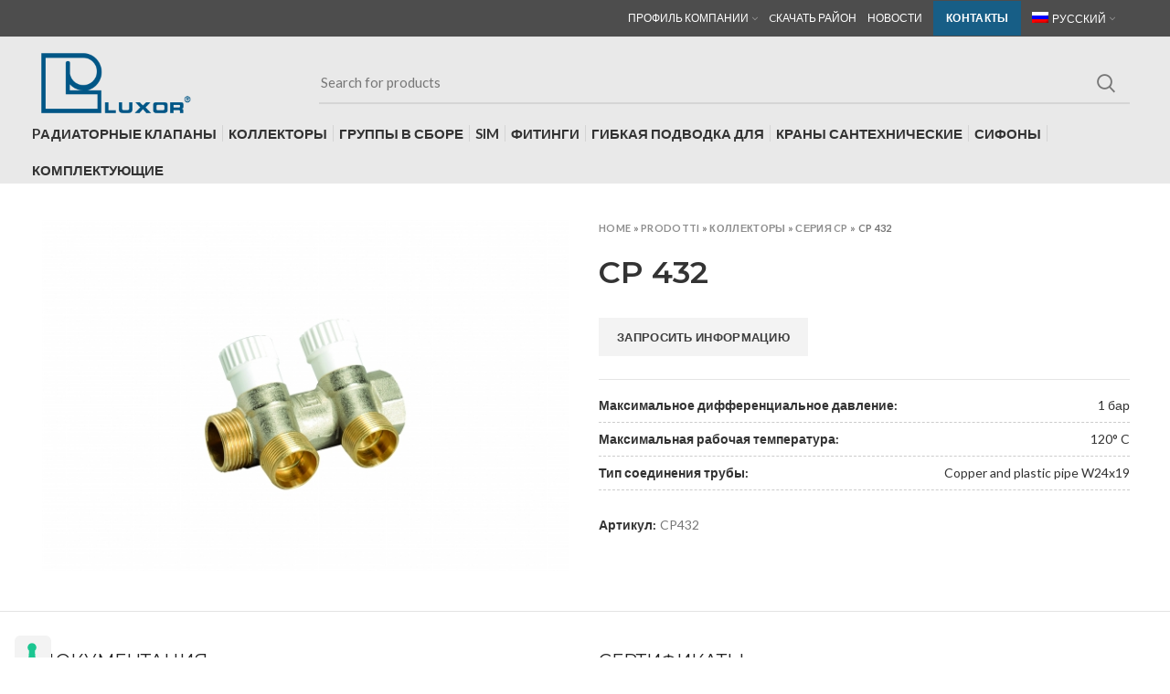

--- FILE ---
content_type: text/html; charset=UTF-8
request_url: https://luxor.it/ru/%D0%BA%D0%B0%D1%82%D0%B0%D0%BB%D0%BE%D0%B3/%D0%BA%D0%BE%D0%BB%D0%BB%D0%B5%D0%BA%D1%82%D0%BE%D1%80%D1%8B/%D1%81%D0%B5%D1%80%D0%B8%D1%8F-cp/collettore-semplice-componibile-con-valvole-di-intercettazione-cp-432/
body_size: 27747
content:
<!DOCTYPE html>
<html lang="ru-RU">
<head>
	<!-- Google Tag Manager -->
	<script>(function(w,d,s,l,i){w[l]=w[l]||[];w[l].push({'gtm.start':
	new Date().getTime(),event:'gtm.js'});var f=d.getElementsByTagName(s)[0],
	j=d.createElement(s),dl=l!='dataLayer'?'&l='+l:'';j.async=true;j.src=
	'https://www.googletagmanager.com/gtm.js?id='+i+dl;f.parentNode.insertBefore(j,f);
	})(window,document,'script','dataLayer','GTM-WVBRC4B');</script>
	<!-- End Google Tag Manager -->
	<meta charset="UTF-8">
	<link rel="profile" href="http://gmpg.org/xfn/11">
	<link rel="pingback" href="https://luxor.it/xmlrpc.php">
	<script>
	(function(l,e,a,d,i,n,f,o){if(!l[i]){l.GlobalLeadinfoNamespace=l.GlobalLeadinfoNamespace||[];
	l.GlobalLeadinfoNamespace.push(i);l[i]=function(){(l[i].q=l[i].q||[]).push(arguments)};l[i].t=l[i].t||n;
	l[i].q=l[i].q||[];o=e.createElement(a);f=e.getElementsByTagName(a)[0];o.async=1;o.src=d;f.parentNode.insertBefore(o,f);}
	}(window,document,'script','https://cdn.leadinfo.net/ping.js','leadinfo','LI-6486CFA7270C3'));
	</script>
	<script type="text/javascript">
	_linkedin_partner_id = "6100090";
	window._linkedin_data_partner_ids = window._linkedin_data_partner_ids || [];
	window._linkedin_data_partner_ids.push(_linkedin_partner_id);
	</script><script type="text/javascript">
	(function(l) {
	if (!l){window.lintrk = function(a,b){window.lintrk.q.push([a,b])};
	window.lintrk.q=[]}
	var s = document.getElementsByTagName("script")[0];
	var b = document.createElement("script");
	b.type = "text/javascript";b.async = true;
	b.src = "https://snap.licdn.com/li.lms-analytics/insight.min.js";
	s.parentNode.insertBefore(b, s);})(window.lintrk);
	</script>
	<noscript>
	<img height="1" width="1" style="display:none;" alt="" src="https://px.ads.linkedin.com/collect/?pid=6100090&fmt=gif" />
	</noscript>


				<script type="text/javascript" class="_iub_cs_skip">
				var _iub = _iub || {};
				_iub.csConfiguration = _iub.csConfiguration || {};
				_iub.csConfiguration.siteId = "2577755";
				_iub.csConfiguration.cookiePolicyId = "95810964";
			</script>
			<script class="_iub_cs_skip" src="https://cs.iubenda.com/autoblocking/2577755.js"></script>
					<script>window.MSInputMethodContext && document.documentMode && document.write('<script src="https://luxor.it/wp-content/themes/woodmart/js/libs/ie11CustomProperties.min.js"><\/script>');</script>
		<meta name='robots' content='index, follow, max-image-preview:large, max-snippet:-1, max-video-preview:-1' />

<!-- Google Tag Manager for WordPress by gtm4wp.com -->
<script data-cfasync="false" data-pagespeed-no-defer>
	var gtm4wp_datalayer_name = "dataLayer";
	var dataLayer = dataLayer || [];
	const gtm4wp_use_sku_instead = false;
	const gtm4wp_currency = 'EUR';
	const gtm4wp_product_per_impression = 10;
	const gtm4wp_clear_ecommerce = false;
	const gtm4wp_datalayer_max_timeout = 2000;

	const gtm4wp_scrollerscript_debugmode         = false;
	const gtm4wp_scrollerscript_callbacktime      = 100;
	const gtm4wp_scrollerscript_readerlocation    = 150;
	const gtm4wp_scrollerscript_contentelementid  = "content";
	const gtm4wp_scrollerscript_scannertime       = 60;
</script>
<!-- End Google Tag Manager for WordPress by gtm4wp.com -->
	<!-- This site is optimized with the Yoast SEO plugin v25.5 - https://yoast.com/wordpress/plugins/seo/ -->
	<title>Коллекторы, Серия CP CP 432 - Luxor</title>
	<meta name="description" content="Коллекторы, Серия CP CP 432" />
	<link rel="canonical" href="https://luxor.it/ru/каталог/%d0%ba%d0%be%d0%bb%d0%bb%d0%b5%d0%ba%d1%82%d0%be%d1%80%d1%8b/%d1%81%d0%b5%d1%80%d0%b8%d1%8f-cp/collettore-semplice-componibile-con-valvole-di-intercettazione-cp-432/" />
	<meta property="og:locale" content="ru_RU" />
	<meta property="og:type" content="article" />
	<meta property="og:title" content="Коллекторы, Серия CP CP 432 - Luxor" />
	<meta property="og:description" content="Коллекторы, Серия CP CP 432" />
	<meta property="og:url" content="https://luxor.it/ru/каталог/%d0%ba%d0%be%d0%bb%d0%bb%d0%b5%d0%ba%d1%82%d0%be%d1%80%d1%8b/%d1%81%d0%b5%d1%80%d0%b8%d1%8f-cp/collettore-semplice-componibile-con-valvole-di-intercettazione-cp-432/" />
	<meta property="og:site_name" content="Luxor" />
	<meta property="article:modified_time" content="2022-01-20T14:33:11+00:00" />
	<meta property="og:image" content="https://luxor.it/wp-content/uploads/2021/08/CP432.jpg" />
	<meta property="og:image:width" content="600" />
	<meta property="og:image:height" content="399" />
	<meta property="og:image:type" content="image/jpeg" />
	<meta name="twitter:card" content="summary_large_image" />
	<script type="application/ld+json" class="yoast-schema-graph">{"@context":"https://schema.org","@graph":[{"@type":"WebPage","@id":"https://luxor.it/ru/каталог/%d0%ba%d0%be%d0%bb%d0%bb%d0%b5%d0%ba%d1%82%d0%be%d1%80%d1%8b/%d1%81%d0%b5%d1%80%d0%b8%d1%8f-cp/collettore-semplice-componibile-con-valvole-di-intercettazione-cp-432/","url":"https://luxor.it/ru/каталог/%d0%ba%d0%be%d0%bb%d0%bb%d0%b5%d0%ba%d1%82%d0%be%d1%80%d1%8b/%d1%81%d0%b5%d1%80%d0%b8%d1%8f-cp/collettore-semplice-componibile-con-valvole-di-intercettazione-cp-432/","name":"Коллекторы, Серия CP CP 432 - Luxor","isPartOf":{"@id":"https://luxor.it/ru/#website"},"primaryImageOfPage":{"@id":"https://luxor.it/ru/каталог/%d0%ba%d0%be%d0%bb%d0%bb%d0%b5%d0%ba%d1%82%d0%be%d1%80%d1%8b/%d1%81%d0%b5%d1%80%d0%b8%d1%8f-cp/collettore-semplice-componibile-con-valvole-di-intercettazione-cp-432/#primaryimage"},"image":{"@id":"https://luxor.it/ru/каталог/%d0%ba%d0%be%d0%bb%d0%bb%d0%b5%d0%ba%d1%82%d0%be%d1%80%d1%8b/%d1%81%d0%b5%d1%80%d0%b8%d1%8f-cp/collettore-semplice-componibile-con-valvole-di-intercettazione-cp-432/#primaryimage"},"thumbnailUrl":"https://luxor.it/wp-content/uploads/2021/08/CP432.jpg","datePublished":"2021-08-27T10:18:58+00:00","dateModified":"2022-01-20T14:33:11+00:00","description":"Коллекторы, Серия CP CP 432","breadcrumb":{"@id":"https://luxor.it/ru/каталог/%d0%ba%d0%be%d0%bb%d0%bb%d0%b5%d0%ba%d1%82%d0%be%d1%80%d1%8b/%d1%81%d0%b5%d1%80%d0%b8%d1%8f-cp/collettore-semplice-componibile-con-valvole-di-intercettazione-cp-432/#breadcrumb"},"inLanguage":"ru-RU","potentialAction":[{"@type":"ReadAction","target":["https://luxor.it/ru/каталог/%d0%ba%d0%be%d0%bb%d0%bb%d0%b5%d0%ba%d1%82%d0%be%d1%80%d1%8b/%d1%81%d0%b5%d1%80%d0%b8%d1%8f-cp/collettore-semplice-componibile-con-valvole-di-intercettazione-cp-432/"]}]},{"@type":"ImageObject","inLanguage":"ru-RU","@id":"https://luxor.it/ru/каталог/%d0%ba%d0%be%d0%bb%d0%bb%d0%b5%d0%ba%d1%82%d0%be%d1%80%d1%8b/%d1%81%d0%b5%d1%80%d0%b8%d1%8f-cp/collettore-semplice-componibile-con-valvole-di-intercettazione-cp-432/#primaryimage","url":"https://luxor.it/wp-content/uploads/2021/08/CP432.jpg","contentUrl":"https://luxor.it/wp-content/uploads/2021/08/CP432.jpg","width":600,"height":399},{"@type":"BreadcrumbList","@id":"https://luxor.it/ru/каталог/%d0%ba%d0%be%d0%bb%d0%bb%d0%b5%d0%ba%d1%82%d0%be%d1%80%d1%8b/%d1%81%d0%b5%d1%80%d0%b8%d1%8f-cp/collettore-semplice-componibile-con-valvole-di-intercettazione-cp-432/#breadcrumb","itemListElement":[{"@type":"ListItem","position":1,"name":"Home","item":"https://luxor.it/ru/"},{"@type":"ListItem","position":2,"name":"Prodotti","item":"https://luxor.it/ru/k%d0%b0%d1%82%d0%b0%d0%bb%d0%be%d0%b3/"},{"@type":"ListItem","position":3,"name":"Коллекторы","item":"https://luxor.it/ru/категория-продукта/%d0%ba%d0%be%d0%bb%d0%bb%d0%b5%d0%ba%d1%82%d0%be%d1%80%d1%8b/"},{"@type":"ListItem","position":4,"name":"Серия CP","item":"https://luxor.it/ru/категория-продукта/%d0%ba%d0%be%d0%bb%d0%bb%d0%b5%d0%ba%d1%82%d0%be%d1%80%d1%8b/%d1%81%d0%b5%d1%80%d0%b8%d1%8f-cp/"},{"@type":"ListItem","position":5,"name":"CP 432"}]},{"@type":"WebSite","@id":"https://luxor.it/ru/#website","url":"https://luxor.it/ru/","name":"Luxor","description":"Componenti e soluzioni per impianti idrosanitari e termosanitari","publisher":{"@id":"https://luxor.it/ru/#organization"},"potentialAction":[{"@type":"SearchAction","target":{"@type":"EntryPoint","urlTemplate":"https://luxor.it/ru/?s={search_term_string}"},"query-input":{"@type":"PropertyValueSpecification","valueRequired":true,"valueName":"search_term_string"}}],"inLanguage":"ru-RU"},{"@type":"Organization","@id":"https://luxor.it/ru/#organization","name":"Luxor Spa","url":"https://luxor.it/ru/","logo":{"@type":"ImageObject","inLanguage":"ru-RU","@id":"https://luxor.it/ru/#/schema/logo/image/","url":"https://luxor.it/wp-content/uploads/2021/06/logo-luxor-positivo.png","contentUrl":"https://luxor.it/wp-content/uploads/2021/06/logo-luxor-positivo.png","width":250,"height":103,"caption":"Luxor Spa"},"image":{"@id":"https://luxor.it/ru/#/schema/logo/image/"}}]}</script>
	<!-- / Yoast SEO plugin. -->


<script type='application/javascript'  id='pys-version-script'>console.log('PixelYourSite Free version 11.1.4');</script>
<link rel='dns-prefetch' href='//cdn.iubenda.com' />
<link rel='dns-prefetch' href='//fonts.googleapis.com' />
<link rel="alternate" type="application/rss+xml" title="Luxor &raquo; Лента" href="https://luxor.it/ru/feed/" />
<link rel='stylesheet' id='bootstrap-css' href='https://luxor.it/wp-content/themes/woodmart/css/bootstrap-light.min.css?ver=6.2.4' type='text/css' media='all' />
<link rel='stylesheet' id='woodmart-style-css' href='https://luxor.it/wp-content/themes/woodmart/css/parts/base.min.css?ver=6.2.4' type='text/css' media='all' />
<link rel='stylesheet' id='wd-widget-price-filter-css' href='https://luxor.it/wp-content/themes/woodmart/css/parts/woo-widget-price-filter.min.css?ver=6.2.4' type='text/css' media='all' />
<link rel='stylesheet' id='mfcf7_zl_button_style-css' href='https://luxor.it/wp-content/plugins/multiline-files-for-contact-form-7/css/style.css?12&#038;ver=6.6.4' type='text/css' media='all' />
<style id='woocommerce-inline-inline-css' type='text/css'>
.woocommerce form .form-row .required { visibility: visible; }
</style>
<link rel='stylesheet' id='wpml-menu-item-0-css' href='https://luxor.it/wp-content/plugins/sitepress-multilingual-cms/templates/language-switchers/menu-item/style.min.css?ver=1' type='text/css' media='all' />
<link rel='stylesheet' id='cf7cf-style-css' href='https://luxor.it/wp-content/plugins/cf7-conditional-fields/style.css?ver=2.6.4' type='text/css' media='all' />
<link rel='stylesheet' id='sib-front-css-css' href='https://luxor.it/wp-content/plugins/mailin/css/mailin-front.css?ver=6.6.4' type='text/css' media='all' />
<link rel='stylesheet' id='js_composer_front-css' href='https://luxor.it/wp-content/plugins/js_composer/assets/css/js_composer.min.css?ver=7.8' type='text/css' media='all' />
<link rel='stylesheet' id='wd-widget-layered-nav-stock-status-css' href='https://luxor.it/wp-content/themes/woodmart/css/parts/woo-widget-layered-nav-stock-status.min.css?ver=6.2.4' type='text/css' media='all' />
<link rel='stylesheet' id='wd-widget-product-list-css' href='https://luxor.it/wp-content/themes/woodmart/css/parts/woo-widget-product-list.min.css?ver=6.2.4' type='text/css' media='all' />
<link rel='stylesheet' id='wd-wpcf7-css' href='https://luxor.it/wp-content/themes/woodmart/css/parts/int-wpcf7.min.css?ver=6.2.4' type='text/css' media='all' />
<link rel='stylesheet' id='wd-revolution-slider-css' href='https://luxor.it/wp-content/themes/woodmart/css/parts/int-revolution-slider.min.css?ver=6.2.4' type='text/css' media='all' />
<link rel='stylesheet' id='wd-wpml-css' href='https://luxor.it/wp-content/themes/woodmart/css/parts/int-wpml.min.css?ver=6.2.4' type='text/css' media='all' />
<link rel='stylesheet' id='wd-wpbakery-base-css' href='https://luxor.it/wp-content/themes/woodmart/css/parts/int-wpbakery-base.min.css?ver=6.2.4' type='text/css' media='all' />
<link rel='stylesheet' id='wd-woocommerce-base-css' href='https://luxor.it/wp-content/themes/woodmart/css/parts/woocommerce-base.min.css?ver=6.2.4' type='text/css' media='all' />
<link rel='stylesheet' id='wd-page-single-product-css' href='https://luxor.it/wp-content/themes/woodmart/css/parts/woo-page-single-product.min.css?ver=6.2.4' type='text/css' media='all' />
<link rel='stylesheet' id='child-style-css' href='https://luxor.it/wp-content/themes/woodmart-child/style.css?ver=6.2.4' type='text/css' media='all' />
<link rel='stylesheet' id='wd-header-base-css' href='https://luxor.it/wp-content/themes/woodmart/css/parts/header-base.min.css?ver=6.2.4' type='text/css' media='all' />
<link rel='stylesheet' id='wd-mod-tools-css' href='https://luxor.it/wp-content/themes/woodmart/css/parts/mod-tools.min.css?ver=6.2.4' type='text/css' media='all' />
<link rel='stylesheet' id='wd-header-search-css' href='https://luxor.it/wp-content/themes/woodmart/css/parts/header-el-search.min.css?ver=6.2.4' type='text/css' media='all' />
<link rel='stylesheet' id='wd-header-search-form-css' href='https://luxor.it/wp-content/themes/woodmart/css/parts/header-el-search-form.min.css?ver=6.2.4' type='text/css' media='all' />
<link rel='stylesheet' id='wd-page-title-css' href='https://luxor.it/wp-content/themes/woodmart/css/parts/page-title.min.css?ver=6.2.4' type='text/css' media='all' />
<link rel='stylesheet' id='wd-owl-carousel-css' href='https://luxor.it/wp-content/themes/woodmart/css/parts/lib-owl-carousel.min.css?ver=6.2.4' type='text/css' media='all' />
<link rel='stylesheet' id='wd-social-icons-css' href='https://luxor.it/wp-content/themes/woodmart/css/parts/el-social-icons.min.css?ver=6.2.4' type='text/css' media='all' />
<link rel='stylesheet' id='wd-footer-base-css' href='https://luxor.it/wp-content/themes/woodmart/css/parts/footer-base.min.css?ver=6.2.4' type='text/css' media='all' />
<link rel='stylesheet' id='wd-scroll-top-css' href='https://luxor.it/wp-content/themes/woodmart/css/parts/opt-scrolltotop.min.css?ver=6.2.4' type='text/css' media='all' />
<link rel='stylesheet' id='xts-style-header_257471-css' href='https://luxor.it/wp-content/uploads/xts-header_257471-1714471015.css?ver=6.2.4' type='text/css' media='all' />
<link rel='stylesheet' id='xts-style-theme_settings_default-css' href='https://luxor.it/wp-content/uploads/xts-theme_settings_default-1730802739.css?ver=6.2.4' type='text/css' media='all' />
<link rel='stylesheet' id='xts-google-fonts-css' href='https://fonts.googleapis.com/css?family=Lato%3A400%2C700%7CMontserrat%3A400%2C600&#038;ver=6.2.4' type='text/css' media='all' />

<script  type="text/javascript" class=" _iub_cs_skip" type="text/javascript" id="iubenda-head-inline-scripts-0">
/* <![CDATA[ */

var _iub = _iub || [];
_iub.csConfiguration = {"askConsentAtCookiePolicyUpdate":true,"countryDetection":true,"enableFadp":true,"enableLgpd":true,"enableTcf":true,"enableUspr":true,"floatingPreferencesButtonDisplay":"anchored-bottom-left","googleAdditionalConsentMode":true,"lgpdAppliesGlobally":false,"perPurposeConsent":true,"reloadOnConsent":true,"siteId":2577755,"tcfPurposes":{"2":"consent_only","7":"consent_only","8":"consent_only","9":"consent_only","10":"consent_only","11":"consent_only"},"whitelabel":false,"cookiePolicyId":95810964,"lang":"ru", "banner":{ "acceptButtonDisplay":true,"closeButtonRejects":true,"customizeButtonDisplay":true,"explicitWithdrawal":true,"listPurposes":true,"position":"bottom","prependOnBody":true,"rejectButtonDisplay":true,"showPurposesToggles":true }};
/* ]]> */
</script>
<script  type="text/javascript" src="//cdn.iubenda.com/cs/tcf/stub-v2.js" class=" _iub_cs_skip" type="text/javascript" src="//cdn.iubenda.com/cs/tcf/stub-v2.js?ver=3.12.4" id="iubenda-head-scripts-1-js"></script>
<script  type="text/javascript" src="//cdn.iubenda.com/cs/tcf/safe-tcf-v2.js" class=" _iub_cs_skip" type="text/javascript" src="//cdn.iubenda.com/cs/tcf/safe-tcf-v2.js?ver=3.12.4" id="iubenda-head-scripts-2-js"></script>
<script  type="text/javascript" src="//cdn.iubenda.com/cs/gpp/stub.js" class=" _iub_cs_skip" type="text/javascript" src="//cdn.iubenda.com/cs/gpp/stub.js?ver=3.12.4" id="iubenda-head-scripts-3-js"></script>
<script  type="text/javascript" src="//cdn.iubenda.com/cs/iubenda_cs.js" charset="UTF-8" async="async" class=" _iub_cs_skip" type="text/javascript" src="//cdn.iubenda.com/cs/iubenda_cs.js?ver=3.12.4" id="iubenda-head-scripts-4-js"></script>
<script type="text/javascript" id="wpml-cookie-js-extra">
/* <![CDATA[ */
var wpml_cookies = {"wp-wpml_current_language":{"value":"ru","expires":1,"path":"\/"}};
var wpml_cookies = {"wp-wpml_current_language":{"value":"ru","expires":1,"path":"\/"}};
/* ]]> */
</script>
<script type="text/javascript" src="https://luxor.it/wp-content/plugins/sitepress-multilingual-cms/res/js/cookies/language-cookie.js?ver=485900" id="wpml-cookie-js" defer="defer" data-wp-strategy="defer"></script>
<script type="text/javascript" src="https://luxor.it/wp-includes/js/jquery/jquery.min.js?ver=3.7.1" id="jquery-core-js"></script>
<script type="text/javascript" src="https://luxor.it/wp-includes/js/jquery/jquery-migrate.min.js?ver=3.4.1" id="jquery-migrate-js"></script>
<script type="text/javascript" src="https://luxor.it/wp-content/plugins/multiline-files-for-contact-form-7/js/zl-multine-files.js?ver=6.6.4" id="mfcf7_zl_multiline_files_script-js"></script>
<script type="text/javascript" src="https://luxor.it/wp-content/plugins/woocommerce/assets/js/jquery-blockui/jquery.blockUI.min.js?ver=2.7.0-wc.9.1.4" id="jquery-blockui-js" data-wp-strategy="defer"></script>
<script type="text/javascript" id="wc-add-to-cart-js-extra">
/* <![CDATA[ */
var wc_add_to_cart_params = {"ajax_url":"\/wp-admin\/admin-ajax.php?lang=ru","wc_ajax_url":"\/ru\/?wc-ajax=%%endpoint%%","i18n_view_cart":"\u041f\u0440\u043e\u0441\u043c\u043e\u0442\u0440 \u043a\u043e\u0440\u0437\u0438\u043d\u044b","cart_url":"https:\/\/luxor.it\/ru\/carrello\/","is_cart":"","cart_redirect_after_add":"no"};
/* ]]> */
</script>
<script type="text/javascript" src="https://luxor.it/wp-content/plugins/woocommerce/assets/js/frontend/add-to-cart.min.js?ver=9.1.4" id="wc-add-to-cart-js" data-wp-strategy="defer"></script>
<script type="text/javascript" src="https://luxor.it/wp-content/plugins/woocommerce/assets/js/zoom/jquery.zoom.min.js?ver=1.7.21-wc.9.1.4" id="zoom-js" defer="defer" data-wp-strategy="defer"></script>
<script type="text/javascript" id="wc-single-product-js-extra">
/* <![CDATA[ */
var wc_single_product_params = {"i18n_required_rating_text":"\u041f\u043e\u0436\u0430\u043b\u0443\u0439\u0441\u0442\u0430, \u043f\u043e\u0441\u0442\u0430\u0432\u044c\u0442\u0435 \u043e\u0446\u0435\u043d\u043a\u0443","review_rating_required":"yes","flexslider":{"rtl":false,"animation":"slide","smoothHeight":true,"directionNav":false,"controlNav":"thumbnails","slideshow":false,"animationSpeed":500,"animationLoop":false,"allowOneSlide":false},"zoom_enabled":"","zoom_options":[],"photoswipe_enabled":"","photoswipe_options":{"shareEl":false,"closeOnScroll":false,"history":false,"hideAnimationDuration":0,"showAnimationDuration":0},"flexslider_enabled":""};
/* ]]> */
</script>
<script type="text/javascript" src="https://luxor.it/wp-content/plugins/woocommerce/assets/js/frontend/single-product.min.js?ver=9.1.4" id="wc-single-product-js" defer="defer" data-wp-strategy="defer"></script>
<script type="text/javascript" src="https://luxor.it/wp-content/plugins/woocommerce/assets/js/js-cookie/js.cookie.min.js?ver=2.1.4-wc.9.1.4" id="js-cookie-js" defer="defer" data-wp-strategy="defer"></script>
<script type="text/javascript" id="woocommerce-js-extra">
/* <![CDATA[ */
var woocommerce_params = {"ajax_url":"\/wp-admin\/admin-ajax.php?lang=ru","wc_ajax_url":"\/ru\/?wc-ajax=%%endpoint%%"};
/* ]]> */
</script>
<script type="text/javascript" src="https://luxor.it/wp-content/plugins/woocommerce/assets/js/frontend/woocommerce.min.js?ver=9.1.4" id="woocommerce-js" defer="defer" data-wp-strategy="defer"></script>
<script type="text/javascript" src="https://luxor.it/wp-content/plugins/duracelltomi-google-tag-manager/dist/js/analytics-talk-content-tracking.js?ver=1.22.1" id="gtm4wp-scroll-tracking-js"></script>
<script type="text/javascript" src="https://luxor.it/wp-content/plugins/js_composer/assets/js/vendors/woocommerce-add-to-cart.js?ver=7.8" id="vc_woocommerce-add-to-cart-js-js"></script>
<script type="text/javascript" src="https://luxor.it/wp-content/plugins/pixelyoursite/dist/scripts/jquery.bind-first-0.2.3.min.js?ver=0.2.3" id="jquery-bind-first-js"></script>
<script type="text/javascript" src="https://luxor.it/wp-content/plugins/pixelyoursite/dist/scripts/js.cookie-2.1.3.min.js?ver=2.1.3" id="js-cookie-pys-js"></script>
<script type="text/javascript" src="https://luxor.it/wp-content/plugins/pixelyoursite/dist/scripts/tld.min.js?ver=2.3.1" id="js-tld-js"></script>
<script type="text/javascript" id="pys-js-extra">
/* <![CDATA[ */
var pysOptions = {"staticEvents":{"facebook":{"woo_view_content":[{"delay":0,"type":"static","name":"ViewContent","pixelIds":["1583151768371503"],"eventID":"0a9ac8c3-0ffe-444a-a88f-2f70a218ebb1","params":{"content_ids":["38853"],"content_type":"product_group","content_name":"CP 432","category_name":"\u041a\u043e\u043b\u043b\u0435\u043a\u0442\u043e\u0440\u044b, \u0421\u0435\u0440\u0438\u044f CP","value":"0","currency":"EUR","contents":[{"id":"38853","quantity":1}],"product_price":"0","page_title":"CP 432","post_type":"product","post_id":38853,"plugin":"PixelYourSite","user_role":"guest","event_url":"luxor.it\/ru\/%D0%BA%D0%B0%D1%82%D0%B0%D0%BB%D0%BE%D0%B3\/%D0%BA%D0%BE%D0%BB%D0%BB%D0%B5%D0%BA%D1%82%D0%BE%D1%80%D1%8B\/%D1%81%D0%B5%D1%80%D0%B8%D1%8F-cp\/collettore-semplice-componibile-con-valvole-di-intercettazione-cp-432\/"},"e_id":"woo_view_content","ids":[],"hasTimeWindow":false,"timeWindow":0,"woo_order":"","edd_order":""}],"init_event":[{"delay":0,"type":"static","ajaxFire":false,"name":"PageView","pixelIds":["1583151768371503"],"eventID":"33d71118-9bff-4f35-a202-541142978585","params":{"page_title":"CP 432","post_type":"product","post_id":38853,"plugin":"PixelYourSite","user_role":"guest","event_url":"luxor.it\/ru\/%D0%BA%D0%B0%D1%82%D0%B0%D0%BB%D0%BE%D0%B3\/%D0%BA%D0%BE%D0%BB%D0%BB%D0%B5%D0%BA%D1%82%D0%BE%D1%80%D1%8B\/%D1%81%D0%B5%D1%80%D0%B8%D1%8F-cp\/collettore-semplice-componibile-con-valvole-di-intercettazione-cp-432\/"},"e_id":"init_event","ids":[],"hasTimeWindow":false,"timeWindow":0,"woo_order":"","edd_order":""}]}},"dynamicEvents":{"automatic_event_form":{"facebook":{"delay":0,"type":"dyn","name":"Form","pixelIds":["1583151768371503"],"eventID":"3925336a-f25d-4fbe-855a-18f05e24d9d0","params":{"page_title":"CP 432","post_type":"product","post_id":38853,"plugin":"PixelYourSite","user_role":"guest","event_url":"luxor.it\/ru\/%D0%BA%D0%B0%D1%82%D0%B0%D0%BB%D0%BE%D0%B3\/%D0%BA%D0%BE%D0%BB%D0%BB%D0%B5%D0%BA%D1%82%D0%BE%D1%80%D1%8B\/%D1%81%D0%B5%D1%80%D0%B8%D1%8F-cp\/collettore-semplice-componibile-con-valvole-di-intercettazione-cp-432\/"},"e_id":"automatic_event_form","ids":[],"hasTimeWindow":false,"timeWindow":0,"woo_order":"","edd_order":""}},"automatic_event_download":{"facebook":{"delay":0,"type":"dyn","name":"Download","extensions":["","doc","exe","js","pdf","ppt","tgz","zip","xls"],"pixelIds":["1583151768371503"],"eventID":"d19aee14-3525-4581-b8a9-9932971b67e1","params":{"page_title":"CP 432","post_type":"product","post_id":38853,"plugin":"PixelYourSite","user_role":"guest","event_url":"luxor.it\/ru\/%D0%BA%D0%B0%D1%82%D0%B0%D0%BB%D0%BE%D0%B3\/%D0%BA%D0%BE%D0%BB%D0%BB%D0%B5%D0%BA%D1%82%D0%BE%D1%80%D1%8B\/%D1%81%D0%B5%D1%80%D0%B8%D1%8F-cp\/collettore-semplice-componibile-con-valvole-di-intercettazione-cp-432\/"},"e_id":"automatic_event_download","ids":[],"hasTimeWindow":false,"timeWindow":0,"woo_order":"","edd_order":""}},"automatic_event_comment":{"facebook":{"delay":0,"type":"dyn","name":"Comment","pixelIds":["1583151768371503"],"eventID":"7c874d5c-2bb2-462f-8893-910c0026ff1d","params":{"page_title":"CP 432","post_type":"product","post_id":38853,"plugin":"PixelYourSite","user_role":"guest","event_url":"luxor.it\/ru\/%D0%BA%D0%B0%D1%82%D0%B0%D0%BB%D0%BE%D0%B3\/%D0%BA%D0%BE%D0%BB%D0%BB%D0%B5%D0%BA%D1%82%D0%BE%D1%80%D1%8B\/%D1%81%D0%B5%D1%80%D0%B8%D1%8F-cp\/collettore-semplice-componibile-con-valvole-di-intercettazione-cp-432\/"},"e_id":"automatic_event_comment","ids":[],"hasTimeWindow":false,"timeWindow":0,"woo_order":"","edd_order":""}},"automatic_event_scroll":{"facebook":{"delay":0,"type":"dyn","name":"PageScroll","scroll_percent":30,"pixelIds":["1583151768371503"],"eventID":"12e0a61a-1c68-4f70-9c06-1cd93c821533","params":{"page_title":"CP 432","post_type":"product","post_id":38853,"plugin":"PixelYourSite","user_role":"guest","event_url":"luxor.it\/ru\/%D0%BA%D0%B0%D1%82%D0%B0%D0%BB%D0%BE%D0%B3\/%D0%BA%D0%BE%D0%BB%D0%BB%D0%B5%D0%BA%D1%82%D0%BE%D1%80%D1%8B\/%D1%81%D0%B5%D1%80%D0%B8%D1%8F-cp\/collettore-semplice-componibile-con-valvole-di-intercettazione-cp-432\/"},"e_id":"automatic_event_scroll","ids":[],"hasTimeWindow":false,"timeWindow":0,"woo_order":"","edd_order":""}},"automatic_event_time_on_page":{"facebook":{"delay":0,"type":"dyn","name":"TimeOnPage","time_on_page":30,"pixelIds":["1583151768371503"],"eventID":"dc0f4ab9-b1cb-49df-9a02-9c69e6339201","params":{"page_title":"CP 432","post_type":"product","post_id":38853,"plugin":"PixelYourSite","user_role":"guest","event_url":"luxor.it\/ru\/%D0%BA%D0%B0%D1%82%D0%B0%D0%BB%D0%BE%D0%B3\/%D0%BA%D0%BE%D0%BB%D0%BB%D0%B5%D0%BA%D1%82%D0%BE%D1%80%D1%8B\/%D1%81%D0%B5%D1%80%D0%B8%D1%8F-cp\/collettore-semplice-componibile-con-valvole-di-intercettazione-cp-432\/"},"e_id":"automatic_event_time_on_page","ids":[],"hasTimeWindow":false,"timeWindow":0,"woo_order":"","edd_order":""}},"woo_add_to_cart_on_button_click":{"facebook":{"delay":0,"type":"dyn","name":"AddToCart","pixelIds":["1583151768371503"],"eventID":"a982023d-a225-4c66-b619-20a32f53ab43","params":{"page_title":"CP 432","post_type":"product","post_id":38853,"plugin":"PixelYourSite","user_role":"guest","event_url":"luxor.it\/ru\/%D0%BA%D0%B0%D1%82%D0%B0%D0%BB%D0%BE%D0%B3\/%D0%BA%D0%BE%D0%BB%D0%BB%D0%B5%D0%BA%D1%82%D0%BE%D1%80%D1%8B\/%D1%81%D0%B5%D1%80%D0%B8%D1%8F-cp\/collettore-semplice-componibile-con-valvole-di-intercettazione-cp-432\/"},"e_id":"woo_add_to_cart_on_button_click","ids":[],"hasTimeWindow":false,"timeWindow":0,"woo_order":"","edd_order":""}}},"triggerEvents":[],"triggerEventTypes":[],"facebook":{"pixelIds":["1583151768371503"],"advancedMatching":[],"advancedMatchingEnabled":true,"removeMetadata":false,"wooVariableAsSimple":false,"serverApiEnabled":false,"wooCRSendFromServer":false,"send_external_id":null,"enabled_medical":false,"do_not_track_medical_param":["event_url","post_title","page_title","landing_page","content_name","categories","category_name","tags"],"meta_ldu":false},"debug":"","siteUrl":"https:\/\/luxor.it","ajaxUrl":"https:\/\/luxor.it\/wp-admin\/admin-ajax.php","ajax_event":"28bc9f13b3","enable_remove_download_url_param":"1","cookie_duration":"7","last_visit_duration":"60","enable_success_send_form":"","ajaxForServerEvent":"1","ajaxForServerStaticEvent":"1","useSendBeacon":"1","send_external_id":"1","external_id_expire":"180","track_cookie_for_subdomains":"1","google_consent_mode":"1","gdpr":{"ajax_enabled":false,"all_disabled_by_api":false,"facebook_disabled_by_api":false,"analytics_disabled_by_api":false,"google_ads_disabled_by_api":false,"pinterest_disabled_by_api":false,"bing_disabled_by_api":false,"reddit_disabled_by_api":false,"externalID_disabled_by_api":false,"facebook_prior_consent_enabled":true,"analytics_prior_consent_enabled":true,"google_ads_prior_consent_enabled":null,"pinterest_prior_consent_enabled":true,"bing_prior_consent_enabled":true,"cookiebot_integration_enabled":false,"cookiebot_facebook_consent_category":"marketing","cookiebot_analytics_consent_category":"statistics","cookiebot_tiktok_consent_category":"marketing","cookiebot_google_ads_consent_category":"marketing","cookiebot_pinterest_consent_category":"marketing","cookiebot_bing_consent_category":"marketing","consent_magic_integration_enabled":false,"real_cookie_banner_integration_enabled":false,"cookie_notice_integration_enabled":false,"cookie_law_info_integration_enabled":false,"analytics_storage":{"enabled":true,"value":"granted","filter":false},"ad_storage":{"enabled":true,"value":"granted","filter":false},"ad_user_data":{"enabled":true,"value":"granted","filter":false},"ad_personalization":{"enabled":true,"value":"granted","filter":false}},"cookie":{"disabled_all_cookie":false,"disabled_start_session_cookie":false,"disabled_advanced_form_data_cookie":false,"disabled_landing_page_cookie":false,"disabled_first_visit_cookie":false,"disabled_trafficsource_cookie":false,"disabled_utmTerms_cookie":false,"disabled_utmId_cookie":false},"tracking_analytics":{"TrafficSource":"direct","TrafficLanding":"undefined","TrafficUtms":[],"TrafficUtmsId":[]},"GATags":{"ga_datalayer_type":"default","ga_datalayer_name":"dataLayerPYS"},"woo":{"enabled":true,"enabled_save_data_to_orders":true,"addToCartOnButtonEnabled":true,"addToCartOnButtonValueEnabled":true,"addToCartOnButtonValueOption":"price","singleProductId":38853,"removeFromCartSelector":"form.woocommerce-cart-form .remove","addToCartCatchMethod":"add_cart_js","is_order_received_page":false,"containOrderId":false},"edd":{"enabled":false},"cache_bypass":"1769009303"};
/* ]]> */
</script>
<script type="text/javascript" src="https://luxor.it/wp-content/plugins/pixelyoursite/dist/scripts/public.js?ver=11.1.4" id="pys-js"></script>
<script type="text/javascript" src="https://luxor.it/wp-content/themes/woodmart/js/libs/device.min.js?ver=6.2.4" id="wd-device-library-js"></script>
<script type="text/javascript" id="sib-front-js-js-extra">
/* <![CDATA[ */
var sibErrMsg = {"invalidMail":"Please fill out valid email address","requiredField":"Please fill out required fields","invalidDateFormat":"Please fill out valid date format","invalidSMSFormat":"Please fill out valid phone number"};
var ajax_sib_front_object = {"ajax_url":"https:\/\/luxor.it\/wp-admin\/admin-ajax.php","ajax_nonce":"bee328bede","flag_url":"https:\/\/luxor.it\/wp-content\/plugins\/mailin\/img\/flags\/"};
/* ]]> */
</script>
<script type="text/javascript" src="https://luxor.it/wp-content/plugins/mailin/js/mailin-front.js?ver=1764017380" id="sib-front-js-js"></script>
<script></script><link rel="https://api.w.org/" href="https://luxor.it/ru/wp-json/" /><link rel="alternate" title="JSON" type="application/json" href="https://luxor.it/ru/wp-json/wp/v2/product/38853" /><link rel="EditURI" type="application/rsd+xml" title="RSD" href="https://luxor.it/xmlrpc.php?rsd" />
<meta name="generator" content="WordPress 6.6.4" />
<meta name="generator" content="WooCommerce 9.1.4" />
<link rel='shortlink' href='https://luxor.it/ru/?p=38853' />
<link rel="alternate" title="oEmbed (JSON)" type="application/json+oembed" href="https://luxor.it/ru/wp-json/oembed/1.0/embed?url=https%3A%2F%2Fluxor.it%2Fru%2F%D0%BA%D0%B0%D1%82%D0%B0%D0%BB%D0%BE%D0%B3%2F%25d0%25ba%25d0%25be%25d0%25bb%25d0%25bb%25d0%25b5%25d0%25ba%25d1%2582%25d0%25be%25d1%2580%25d1%258b%2F%25d1%2581%25d0%25b5%25d1%2580%25d0%25b8%25d1%258f-cp%2Fcollettore-semplice-componibile-con-valvole-di-intercettazione-cp-432%2F" />
<link rel="alternate" title="oEmbed (XML)" type="text/xml+oembed" href="https://luxor.it/ru/wp-json/oembed/1.0/embed?url=https%3A%2F%2Fluxor.it%2Fru%2F%D0%BA%D0%B0%D1%82%D0%B0%D0%BB%D0%BE%D0%B3%2F%25d0%25ba%25d0%25be%25d0%25bb%25d0%25bb%25d0%25b5%25d0%25ba%25d1%2582%25d0%25be%25d1%2580%25d1%258b%2F%25d1%2581%25d0%25b5%25d1%2580%25d0%25b8%25d1%258f-cp%2Fcollettore-semplice-componibile-con-valvole-di-intercettazione-cp-432%2F&#038;format=xml" />
<meta name="generator" content="WPML ver:4.8.5 stt:1,4,3,27,45,2;" />

<!-- Google Tag Manager for WordPress by gtm4wp.com -->
<!-- GTM Container placement set to off -->
<script data-cfasync="false" data-pagespeed-no-defer>
	var dataLayer_content = {"visitorLoginState":"logged-out","pageTitle":"Коллекторы, Серия CP CP 432 - Luxor","pagePostType":"product","pagePostType2":"single-product","pagePostDate":"27 августа, 2021","pagePostDateYear":2021,"pagePostDateMonth":8,"pagePostDateDay":27,"pagePostDateDayName":"Пятница","pagePostDateHour":10,"pagePostDateMinute":18,"pagePostDateIso":"2021-08-27T10:18:58+02:00","pagePostDateUnix":1630059538,"browserName":"","browserVersion":"","browserEngineName":"","browserEngineVersion":"","osName":"","osVersion":"","deviceType":"bot","deviceManufacturer":"","deviceModel":"","productRatingCounts":[],"productAverageRating":0,"productReviewCount":0,"productType":"variable","productIsVariable":1};
	dataLayer.push( dataLayer_content );
</script>
<script data-cfasync="false" data-pagespeed-no-defer>
	console.warn && console.warn("[GTM4WP] Google Tag Manager container code placement set to OFF !!!");
	console.warn && console.warn("[GTM4WP] Data layer codes are active but GTM container must be loaded using custom coding !!!");
</script>
<!-- End Google Tag Manager for WordPress by gtm4wp.com -->					<meta name="viewport" content="width=device-width, initial-scale=1.0, maximum-scale=1.0, user-scalable=no">
										<noscript><style>.woocommerce-product-gallery{ opacity: 1 !important; }</style></noscript>
	<meta name="generator" content="Powered by WPBakery Page Builder - drag and drop page builder for WordPress."/>
<script id='nitro-telemetry-meta' nitro-exclude>window.NPTelemetryMetadata={missReason: (!window.NITROPACK_STATE ? 'cache not found' : 'hit'),pageType: 'product',isEligibleForOptimization: true,}</script><script id='nitro-generic' nitro-exclude>(()=>{window.NitroPack=window.NitroPack||{coreVersion:"na",isCounted:!1};let e=document.createElement("script");if(e.src="https://nitroscripts.com/RgANEKjxoMkCWRSyKCkfxGSZfnVVBjHs",e.async=!0,e.id="nitro-script",document.head.appendChild(e),!window.NitroPack.isCounted){window.NitroPack.isCounted=!0;let t=()=>{navigator.sendBeacon("https://to.getnitropack.com/p",JSON.stringify({siteId:"RgANEKjxoMkCWRSyKCkfxGSZfnVVBjHs",url:window.location.href,isOptimized:!!window.IS_NITROPACK,coreVersion:"na",missReason:window.NPTelemetryMetadata?.missReason||"",pageType:window.NPTelemetryMetadata?.pageType||"",isEligibleForOptimization:!!window.NPTelemetryMetadata?.isEligibleForOptimization}))};(()=>{let e=()=>new Promise(e=>{"complete"===document.readyState?e():window.addEventListener("load",e)}),i=()=>new Promise(e=>{document.prerendering?document.addEventListener("prerenderingchange",e,{once:!0}):e()}),a=async()=>{await i(),await e(),t()};a()})(),window.addEventListener("pageshow",e=>{if(e.persisted){let i=document.prerendering||self.performance?.getEntriesByType?.("navigation")[0]?.activationStart>0;"visible"!==document.visibilityState||i||t()}})}})();</script><meta name="generator" content="Powered by Slider Revolution 6.7.15 - responsive, Mobile-Friendly Slider Plugin for WordPress with comfortable drag and drop interface." />
<style id='wp-fonts-local' type='text/css'>
@font-face{font-family:Inter;font-style:normal;font-weight:300 900;font-display:fallback;src:url('https://luxor.it/wp-content/plugins/woocommerce/assets/fonts/Inter-VariableFont_slnt,wght.woff2') format('woff2');font-stretch:normal;}
@font-face{font-family:Cardo;font-style:normal;font-weight:400;font-display:fallback;src:url('https://luxor.it/wp-content/plugins/woocommerce/assets/fonts/cardo_normal_400.woff2') format('woff2');}
</style>
<link rel="icon" href="https://luxor.it/wp-content/uploads/cropped-Luxor-favico-32x32.png" sizes="32x32" />
<link rel="icon" href="https://luxor.it/wp-content/uploads/cropped-Luxor-favico-192x192.png" sizes="192x192" />
<link rel="apple-touch-icon" href="https://luxor.it/wp-content/uploads/cropped-Luxor-favico-180x180.png" />
<meta name="msapplication-TileImage" content="https://luxor.it/wp-content/uploads/cropped-Luxor-favico-270x270.png" />
<script>function setREVStartSize(e){
			//window.requestAnimationFrame(function() {
				window.RSIW = window.RSIW===undefined ? window.innerWidth : window.RSIW;
				window.RSIH = window.RSIH===undefined ? window.innerHeight : window.RSIH;
				try {
					var pw = document.getElementById(e.c).parentNode.offsetWidth,
						newh;
					pw = pw===0 || isNaN(pw) || (e.l=="fullwidth" || e.layout=="fullwidth") ? window.RSIW : pw;
					e.tabw = e.tabw===undefined ? 0 : parseInt(e.tabw);
					e.thumbw = e.thumbw===undefined ? 0 : parseInt(e.thumbw);
					e.tabh = e.tabh===undefined ? 0 : parseInt(e.tabh);
					e.thumbh = e.thumbh===undefined ? 0 : parseInt(e.thumbh);
					e.tabhide = e.tabhide===undefined ? 0 : parseInt(e.tabhide);
					e.thumbhide = e.thumbhide===undefined ? 0 : parseInt(e.thumbhide);
					e.mh = e.mh===undefined || e.mh=="" || e.mh==="auto" ? 0 : parseInt(e.mh,0);
					if(e.layout==="fullscreen" || e.l==="fullscreen")
						newh = Math.max(e.mh,window.RSIH);
					else{
						e.gw = Array.isArray(e.gw) ? e.gw : [e.gw];
						for (var i in e.rl) if (e.gw[i]===undefined || e.gw[i]===0) e.gw[i] = e.gw[i-1];
						e.gh = e.el===undefined || e.el==="" || (Array.isArray(e.el) && e.el.length==0)? e.gh : e.el;
						e.gh = Array.isArray(e.gh) ? e.gh : [e.gh];
						for (var i in e.rl) if (e.gh[i]===undefined || e.gh[i]===0) e.gh[i] = e.gh[i-1];
											
						var nl = new Array(e.rl.length),
							ix = 0,
							sl;
						e.tabw = e.tabhide>=pw ? 0 : e.tabw;
						e.thumbw = e.thumbhide>=pw ? 0 : e.thumbw;
						e.tabh = e.tabhide>=pw ? 0 : e.tabh;
						e.thumbh = e.thumbhide>=pw ? 0 : e.thumbh;
						for (var i in e.rl) nl[i] = e.rl[i]<window.RSIW ? 0 : e.rl[i];
						sl = nl[0];
						for (var i in nl) if (sl>nl[i] && nl[i]>0) { sl = nl[i]; ix=i;}
						var m = pw>(e.gw[ix]+e.tabw+e.thumbw) ? 1 : (pw-(e.tabw+e.thumbw)) / (e.gw[ix]);
						newh =  (e.gh[ix] * m) + (e.tabh + e.thumbh);
					}
					var el = document.getElementById(e.c);
					if (el!==null && el) el.style.height = newh+"px";
					el = document.getElementById(e.c+"_wrapper");
					if (el!==null && el) {
						el.style.height = newh+"px";
						el.style.display = "block";
					}
				} catch(e){
					console.log("Failure at Presize of Slider:" + e)
				}
			//});
		  };</script>
<style>
		
		</style><noscript><style> .wpb_animate_when_almost_visible { opacity: 1; }</style></noscript>	
</head>

<body class="product-template-default single single-product postid-38853 theme-woodmart woocommerce woocommerce-page woocommerce-no-js wrapper-full-width form-style-underlined  form-border-width-2 woodmart-product-design-default catalog-mode-on woodmart-archive-shop offcanvas-sidebar-mobile offcanvas-sidebar-tablet hide-larger-price wpb-js-composer js-comp-ver-7.8 vc_responsive">
	<!-- Google Tag Manager (noscript) -->
	<noscript><iframe src="https://www.googletagmanager.com/ns.html?id=GTM-WVBRC4B"
	height="0" width="0" style="display:none;visibility:hidden"></iframe></noscript>
	<!-- End Google Tag Manager (noscript) -->
	<!-- Google tag (gtag.js) -->
	<script async src="https://www.googletagmanager.com/gtag/js?id=AW-10904683536"></script>
	<script>
	  window.dataLayer = window.dataLayer || [];
	  function gtag(){dataLayer.push(arguments);}
	  gtag('js', new Date());
	
	  gtag('config', 'AW-10904683536');
	</script>	
			<script type="text/javascript" id="wd-flicker-fix">// Flicker fix.</script>	
	
	<div class="website-wrapper">
									<header class="whb-header whb-sticky-shadow whb-scroll-stick whb-sticky-real">
					<div class="whb-main-header">
	
<div class="whb-row whb-top-bar whb-not-sticky-row whb-with-bg whb-border-fullwidth whb-color-light whb-flex-flex-middle whb-hidden-mobile">
	<div class="container">
		<div class="whb-flex-row whb-top-bar-inner">
			<div class="whb-column whb-col-left whb-visible-lg whb-empty-column">
	</div>
<div class="whb-column whb-col-center whb-visible-lg whb-empty-column">
	</div>
<div class="whb-column whb-col-right whb-visible-lg">
	
<div class="wd-header-nav wd-header-secondary-nav text-right navigation-style-default" role="navigation">
	<ul id="menu-menu_sopra_ru" class="menu wd-nav wd-nav-secondary wd-style-default wd-gap-s"><li id="menu-item-39852" class="menu-item menu-item-type-post_type menu-item-object-page menu-item-has-children menu-item-39852 item-level-0 menu-item-design-default menu-simple-dropdown wd-event-hover"><a href="https://luxor.it/ru/%d0%bf%d1%80%d0%be%d1%84%d0%b8%d0%bb%d1%8c-%d0%ba%d0%be%d0%bc%d0%bf%d0%b0%d0%bd%d0%b8%d0%b8/" class="woodmart-nav-link"><span class="nav-link-text">ПРОФИЛЬ КОМПАНИИ</span></a><div class="color-scheme-dark wd-design-default wd-dropdown-menu wd-dropdown sub-menu-dropdown"><div class="container">
<ul class="wd-sub-menu sub-menu color-scheme-dark">
	<li id="menu-item-39853" class="menu-item menu-item-type-post_type menu-item-object-page menu-item-39853 item-level-1"><a href="https://luxor.it/ru/%d0%bf%d1%80%d0%be%d1%84%d0%b8%d0%bb%d1%8c-%d0%ba%d0%be%d0%bc%d0%bf%d0%b0%d0%bd%d0%b8%d0%b8/%d0%b8%d1%81%d1%82%d0%be%d1%80%d0%b8%d1%8f/" class="woodmart-nav-link">История</a></li>
	<li id="menu-item-39854" class="menu-item menu-item-type-post_type menu-item-object-page menu-item-39854 item-level-1"><a href="https://luxor.it/ru/%d0%bf%d1%80%d0%be%d1%84%d0%b8%d0%bb%d1%8c-%d0%ba%d0%be%d0%bc%d0%bf%d0%b0%d0%bd%d0%b8%d0%b8/%d0%ba%d0%b0%d1%87%d0%b5%d1%81%d1%82%d0%b2%d0%be/" class="woodmart-nav-link">КАЧЕСТВО</a></li>
	<li id="menu-item-39855" class="menu-item menu-item-type-post_type menu-item-object-page menu-item-39855 item-level-1"><a href="https://luxor.it/ru/%d0%bf%d1%80%d0%be%d1%84%d0%b8%d0%bb%d1%8c-%d0%ba%d0%be%d0%bc%d0%bf%d0%b0%d0%bd%d0%b8%d0%b8/%d1%8d%d0%ba%d0%be%d0%bb%d0%be%d0%b3%d0%b8%d1%87%d0%b5%d1%81%d0%ba%d0%b0%d1%8f-%d1%83%d1%81%d1%82%d0%be%d0%b9%d1%87%d0%b8%d0%b2%d0%be%d1%81%d1%82%d1%8c/" class="woodmart-nav-link">ЭКОЛОГИЧЕСКАЯ УСТОЙЧИВОСТЬ</a></li>
	<li id="menu-item-39856" class="menu-item menu-item-type-post_type menu-item-object-page menu-item-39856 item-level-1"><a href="https://luxor.it/ru/%d0%bf%d1%80%d0%be%d1%84%d0%b8%d0%bb%d1%8c-%d0%ba%d0%be%d0%bc%d0%bf%d0%b0%d0%bd%d0%b8%d0%b8/rd/" class="woodmart-nav-link">НИОКР</a></li>
</ul>
</div>
</div>
</li>
<li id="menu-item-62423" class="menu-item menu-item-type-post_type menu-item-object-page menu-item-62423 item-level-0 menu-item-design-default menu-simple-dropdown wd-event-hover"><a href="https://luxor.it/ru/c%d0%ba%d0%b0%d1%87%d0%b0%d1%82%d1%8c-%d1%80%d0%b0%d0%b9%d0%be%d0%bd/" class="woodmart-nav-link"><span class="nav-link-text">Cкачать Район</span></a></li>
<li id="menu-item-39858" class="menu-item menu-item-type-post_type menu-item-object-page menu-item-39858 item-level-0 menu-item-design-default menu-simple-dropdown wd-event-hover"><a href="https://luxor.it/ru/%d0%bd%d0%be%d0%b2%d0%be%d1%81%d1%82%d0%b8/" class="woodmart-nav-link"><span class="nav-link-text">Новости</span></a></li>
<li id="menu-item-39859" class="bottonemenu menu-item menu-item-type-post_type menu-item-object-page menu-item-39859 item-level-0 menu-item-design-default menu-simple-dropdown wd-event-hover"><a href="https://luxor.it/ru/%d0%ba%d0%be%d0%bd%d1%82%d0%b0%d0%ba%d1%82%d1%8b/" class="woodmart-nav-link"><span class="nav-link-text">КОНТАКТЫ</span></a></li>
<li id="menu-item-wpml-ls-134-ru" class="menu-item-language menu-item-language-current menu-item wpml-ls-slot-134 wpml-ls-item wpml-ls-item-ru wpml-ls-current-language wpml-ls-menu-item menu-item-type-wpml_ls_menu_item menu-item-object-wpml_ls_menu_item menu-item-has-children menu-item-wpml-ls-134-ru item-level-0 menu-item-design-default menu-simple-dropdown wd-event-hover"><a href="https://luxor.it/ru/каталог/%d0%ba%d0%be%d0%bb%d0%bb%d0%b5%d0%ba%d1%82%d0%be%d1%80%d1%8b/%d1%81%d0%b5%d1%80%d0%b8%d1%8f-cp/collettore-semplice-componibile-con-valvole-di-intercettazione-cp-432/" role="menuitem" class="woodmart-nav-link"><span class="nav-link-text"><img
            class="wpml-ls-flag"
            src="https://luxor.it/wp-content/plugins/sitepress-multilingual-cms/res/flags/ru.png"
            alt=""
            
            
    /><span class="wpml-ls-native" lang="ru">Русский</span></span></a><div class="color-scheme-dark wd-design-default wd-dropdown-menu wd-dropdown sub-menu-dropdown"><div class="container">
<ul class="wd-sub-menu sub-menu color-scheme-dark">
	<li id="menu-item-wpml-ls-134-it" class="menu-item-language menu-item wpml-ls-slot-134 wpml-ls-item wpml-ls-item-it wpml-ls-menu-item wpml-ls-first-item menu-item-type-wpml_ls_menu_item menu-item-object-wpml_ls_menu_item menu-item-wpml-ls-134-it item-level-1"><a title="Переключиться на Italiano" href="https://luxor.it/prodotto/collettori/serie-cp/collettore-semplice-componibile-con-valvole-di-intercettazione-cp-432/" aria-label="Переключиться на Italiano" role="menuitem" class="woodmart-nav-link"><img
            class="wpml-ls-flag"
            src="https://luxor.it/wp-content/plugins/sitepress-multilingual-cms/res/flags/it.png"
            alt=""
            
            
    /><span class="wpml-ls-native" lang="it">Italiano</span></a></li>
	<li id="menu-item-wpml-ls-134-en" class="menu-item-language menu-item wpml-ls-slot-134 wpml-ls-item wpml-ls-item-en wpml-ls-menu-item menu-item-type-wpml_ls_menu_item menu-item-object-wpml_ls_menu_item menu-item-wpml-ls-134-en item-level-1"><a title="Переключиться на English" href="https://luxor.it/en/catalog/manifolds-luxor/cp-series-manifolds/collettore-semplice-componibile-con-valvole-di-intercettazione-cp-432/" aria-label="Переключиться на English" role="menuitem" class="woodmart-nav-link"><img
            class="wpml-ls-flag"
            src="https://luxor.it/wp-content/plugins/sitepress-multilingual-cms/res/flags/en.png"
            alt=""
            
            
    /><span class="wpml-ls-native" lang="en">English</span></a></li>
	<li id="menu-item-wpml-ls-134-de" class="menu-item-language menu-item wpml-ls-slot-134 wpml-ls-item wpml-ls-item-de wpml-ls-menu-item menu-item-type-wpml_ls_menu_item menu-item-object-wpml_ls_menu_item menu-item-wpml-ls-134-de item-level-1"><a title="Переключиться на Deutsch" href="https://luxor.it/de/produkt/verteiler/einfache-modulare-verteiler-cp-serie/einfacher-modularer-verteiler-mit-absperrventilen-cp-432/" aria-label="Переключиться на Deutsch" role="menuitem" class="woodmart-nav-link"><img
            class="wpml-ls-flag"
            src="https://luxor.it/wp-content/plugins/sitepress-multilingual-cms/res/flags/de.png"
            alt=""
            
            
    /><span class="wpml-ls-native" lang="de">Deutsch</span></a></li>
	<li id="menu-item-wpml-ls-134-fr" class="menu-item-language menu-item wpml-ls-slot-134 wpml-ls-item wpml-ls-item-fr wpml-ls-menu-item menu-item-type-wpml_ls_menu_item menu-item-object-wpml_ls_menu_item menu-item-wpml-ls-134-fr item-level-1"><a title="Переключиться на Français" href="https://luxor.it/fr/prodotto/collecteurs/collecteurs-modulaires-simples-serie-cp/collecteur-modulaire-simple-avec-vannes-darret-cp-432/" aria-label="Переключиться на Français" role="menuitem" class="woodmart-nav-link"><img
            class="wpml-ls-flag"
            src="https://luxor.it/wp-content/plugins/sitepress-multilingual-cms/res/flags/fr.png"
            alt=""
            
            
    /><span class="wpml-ls-native" lang="fr">Français</span></a></li>
	<li id="menu-item-wpml-ls-134-es" class="menu-item-language menu-item wpml-ls-slot-134 wpml-ls-item wpml-ls-item-es wpml-ls-menu-item wpml-ls-last-item menu-item-type-wpml_ls_menu_item menu-item-object-wpml_ls_menu_item menu-item-wpml-ls-134-es item-level-1"><a title="Переключиться на Español" href="https://luxor.it/es/prodotto/colectores/colectores-modulares-sencillos-serie-cp/colector-modular-simple-con-valvulas-de-cierre-cp-432/" aria-label="Переключиться на Español" role="menuitem" class="woodmart-nav-link"><img
            class="wpml-ls-flag"
            src="https://luxor.it/wp-content/plugins/sitepress-multilingual-cms/res/flags/es.png"
            alt=""
            
            
    /><span class="wpml-ls-native" lang="es">Español</span></a></li>
</ul>
</div>
</div>
</li>
</ul></div><!--END MAIN-NAV-->

<div class="wd-header-nav wd-header-secondary-nav text-right navigation-style-default" role="navigation">
	</div><!--END MAIN-NAV-->
</div>
<div class="whb-column whb-col-mobile whb-hidden-lg whb-empty-column">
	</div>
		</div>
	</div>
</div>

<div class="whb-row whb-general-header whb-not-sticky-row whb-with-bg whb-without-border whb-color-dark whb-flex-flex-middle">
	<div class="container">
		<div class="whb-flex-row whb-general-header-inner">
			<div class="whb-column whb-col-left whb-visible-lg">
	<div class="site-logo wd-switch-logo">
	<a href="https://luxor.it/ru/" class="wd-logo wd-main-logo woodmart-logo woodmart-main-logo" rel="home">
		<img src="https://luxor.it/wp-content/uploads/2021/06/logo-luxor-positivo.png" alt="Luxor" style="max-width: 165px;" />	</a>
					<a href="https://luxor.it/ru/" class="wd-logo wd-sticky-logo" rel="home">
			<img src="https://luxor.it/wp-content/uploads/2021/06/logo-luxor-positivo.png" alt="Luxor" style="max-width: 150px;" />		</a>
	</div>
</div>
<div class="whb-column whb-col-center whb-visible-lg">
	<div class="whb-space-element " style="width:120px;"></div>			<div class="wd-search-form wd-header-search-form woodmart-search-form">
								<form role="search" method="get" class="searchform  wd-style-default search-style-default woodmart-ajax-search" action="https://luxor.it/ru/"  data-thumbnail="1" data-price="1" data-post_type="product" data-count="15" data-sku="0" data-symbols_count="3">
					<input type="text" class="s" placeholder="Search for products" value="" name="s" aria-label="Search" title="Search for products" />
					<input type="hidden" name="post_type" value="product">
										<button type="submit" class="searchsubmit">
						<span>
							Search						</span>
											</button>
				</form>
													<div class="search-results-wrapper">
						<div class="wd-dropdown-results wd-scroll wd-dropdown woodmart-search-results">
							<div class="wd-scroll-content"></div>
						</div>

											</div>
							</div>
		</div>
<div class="whb-column whb-col-right whb-visible-lg whb-empty-column">
	</div>
<div class="whb-column whb-mobile-left whb-hidden-lg">
	<div class="wd-tools-element wd-header-mobile-nav wd-style-icon woodmart-burger-icon">
	<a href="#" rel="nofollow">
		<span class="wd-tools-icon woodmart-burger">
					</span>
	
		<span class="wd-tools-text">Menu</span>
	</a>
</div><!--END wd-header-mobile-nav--></div>
<div class="whb-column whb-mobile-center whb-hidden-lg">
	<div class="site-logo">
	<a href="https://luxor.it/ru/" class="wd-logo wd-main-logo woodmart-logo woodmart-main-logo" rel="home">
		<img src="https://luxor.it/wp-content/uploads/2021/06/logo-luxor-positivo.png" alt="Luxor" style="max-width: 100px;" />	</a>
	</div>
</div>
<div class="whb-column whb-mobile-right whb-hidden-lg whb-empty-column">
	</div>
		</div>
	</div>
</div>

<div class="whb-row whb-header-bottom whb-sticky-row whb-with-bg whb-without-border whb-color-dark whb-flex-flex-middle whb-hidden-mobile">
	<div class="container">
		<div class="whb-flex-row whb-header-bottom-inner">
			<div class="whb-column whb-col-left whb-visible-lg whb-empty-column">
	</div>
<div class="whb-column whb-col-center whb-visible-lg">
	<div class="wd-header-nav wd-header-main-nav text-center navigation-style-separated" role="navigation">
	<ul id="menu-principale-russo" class="menu wd-nav wd-nav-main wd-style-separated wd-gap-m"><li id="menu-item-39842" class="menu-item menu-item-type-taxonomy menu-item-object-product_cat menu-item-39842 item-level-0 menu-item-design-default menu-simple-dropdown wd-event-hover"><a href="https://luxor.it/ru/категория-продукта/p%d0%b0%d0%b4%d0%b8%d0%b0%d1%82%d0%be%d1%80%d0%bd%d1%8b%d0%b5-%d0%ba%d0%bb%d0%b0%d0%bf%d0%b0%d0%bd%d1%8b/" class="woodmart-nav-link"><span class="nav-link-text">Pадиаторные клапаны</span></a></li>
<li id="menu-item-39843" class="menu-item menu-item-type-taxonomy menu-item-object-product_cat current-product-ancestor current-menu-parent current-product-parent menu-item-39843 item-level-0 menu-item-design-default menu-simple-dropdown wd-event-hover"><a href="https://luxor.it/ru/категория-продукта/%d0%ba%d0%be%d0%bb%d0%bb%d0%b5%d0%ba%d1%82%d0%be%d1%80%d1%8b/" class="woodmart-nav-link"><span class="nav-link-text">Коллекторы</span></a></li>
<li id="menu-item-39844" class="menu-item menu-item-type-taxonomy menu-item-object-product_cat menu-item-39844 item-level-0 menu-item-design-default menu-simple-dropdown wd-event-hover"><a href="https://luxor.it/ru/категория-продукта/%d0%b3%d1%80%d1%83%d0%bf%d0%bf%d1%8b-%d0%b2-%d1%81%d0%b1%d0%be%d1%80%d0%b5/" class="woodmart-nav-link"><span class="nav-link-text">Группы в сборе</span></a></li>
<li id="menu-item-39845" class="menu-item menu-item-type-taxonomy menu-item-object-product_cat menu-item-39845 item-level-0 menu-item-design-default menu-simple-dropdown wd-event-hover"><a href="https://luxor.it/ru/категория-продукта/sim-ru/" class="woodmart-nav-link"><span class="nav-link-text">SIM</span></a></li>
<li id="menu-item-39846" class="menu-item menu-item-type-taxonomy menu-item-object-product_cat menu-item-39846 item-level-0 menu-item-design-default menu-simple-dropdown wd-event-hover"><a href="https://luxor.it/ru/категория-продукта/%d1%84%d0%b8%d1%82%d0%b8%d0%bd%d0%b3%d0%b8/" class="woodmart-nav-link"><span class="nav-link-text">Фитинги</span></a></li>
<li id="menu-item-39847" class="menu-item menu-item-type-taxonomy menu-item-object-product_cat menu-item-39847 item-level-0 menu-item-design-default menu-simple-dropdown wd-event-hover"><a href="https://luxor.it/ru/категория-продукта/%d0%b3%d0%b8%d0%b1%d0%ba%d0%b0%d1%8f-%d0%bf%d0%be%d0%b4%d0%b2%d0%be%d0%b4%d0%ba%d0%b0-%d0%b4%d0%bb%d1%8f/" class="woodmart-nav-link"><span class="nav-link-text">Гибкая подводка для</span></a></li>
<li id="menu-item-39849" class="menu-item menu-item-type-taxonomy menu-item-object-product_cat menu-item-39849 item-level-0 menu-item-design-default menu-simple-dropdown wd-event-hover"><a href="https://luxor.it/ru/категория-продукта/%d0%ba%d1%80%d0%b0%d0%bd%d1%8b-%d1%81%d0%b0%d0%bd%d1%82%d0%b5%d1%85%d0%bd%d0%b8%d1%87%d0%b5%d1%81%d0%ba%d0%b8%d0%b5/" class="woodmart-nav-link"><span class="nav-link-text">Краны сантехнические</span></a></li>
<li id="menu-item-39850" class="menu-item menu-item-type-taxonomy menu-item-object-product_cat menu-item-39850 item-level-0 menu-item-design-default menu-simple-dropdown wd-event-hover"><a href="https://luxor.it/ru/категория-продукта/%d1%81%d0%b8%d1%84%d0%be%d0%bd%d1%8b/" class="woodmart-nav-link"><span class="nav-link-text">Сифоны</span></a></li>
<li id="menu-item-39851" class="menu-item menu-item-type-taxonomy menu-item-object-product_cat menu-item-39851 item-level-0 menu-item-design-default menu-simple-dropdown wd-event-hover"><a href="https://luxor.it/ru/категория-продукта/%d0%ba%d0%be%d0%bc%d0%bf%d0%bb%d0%b5%d0%ba%d1%82%d1%83%d1%8e%d1%89%d0%b8%d0%b5-ru/" class="woodmart-nav-link"><span class="nav-link-text">Комплектующие</span></a></li>
</ul></div><!--END MAIN-NAV-->
</div>
<div class="whb-column whb-col-right whb-visible-lg whb-empty-column">
	</div>
<div class="whb-column whb-col-mobile whb-hidden-lg whb-empty-column">
	</div>
		</div>
	</div>
</div>
</div>
				</header>
			
								<div class="main-page-wrapper">
		
						
			
		<!-- MAIN CONTENT AREA -->
				<div class="container-fluid">
			<div class="row content-layout-wrapper align-items-start">
				
	<div class="site-content shop-content-area col-12 breadcrumbs-location-summary content-with-products" role="main">
	
		

<div class="container">
	</div>


<div id="product-38853" class="single-product-page single-product-content product-design-default tabs-location-standard tabs-type-tabs meta-location-add_to_cart reviews-location-separate product-no-bg product type-product post-38853 status-publish first instock product_cat-3920 product_cat--cp has-post-thumbnail purchasable product-type-variable">

	<div class="container">

		<div class="woocommerce-notices-wrapper"></div>
		<div class="row product-image-summary-wrap">
			<div class="product-image-summary col-lg-12 col-12 col-md-12">
				<div class="row product-image-summary-inner">
					<div class="col-lg-6 col-12 col-md-6 product-images" >
						<div class="product-images-inner">
							<div class="woocommerce-product-gallery woocommerce-product-gallery--with-images woocommerce-product-gallery--with-images woocommerce-product-gallery--columns-4 images images row align-items-start thumbs-position-bottom image-action-zoom" style="opacity: 0; transition: opacity .25s ease-in-out;">
	<div class="col-12">

		<figure class="woocommerce-product-gallery__wrapper owl-items-lg-1 owl-items-md-1 owl-items-sm-1 owl-items-xs-1 owl-carousel">
			<div class="product-image-wrap"><figure data-thumb="https://luxor.it/wp-content/uploads/2021/08/CP432-100x67.jpg" class="woocommerce-product-gallery__image"><a data-elementor-open-lightbox="no" href="https://luxor.it/wp-content/uploads/2021/08/CP432.jpg"><img width="600" height="399" src="https://luxor.it/wp-content/uploads/2021/08/CP432.jpg" class="wp-post-image wp-post-image" alt="" title="CP432" data-caption="" data-src="https://luxor.it/wp-content/uploads/2021/08/CP432.jpg" data-large_image="https://luxor.it/wp-content/uploads/2021/08/CP432.jpg" data-large_image_width="600" data-large_image_height="399" decoding="async" fetchpriority="high" srcset="https://luxor.it/wp-content/uploads/2021/08/CP432.jpg 600w, https://luxor.it/wp-content/uploads/2021/08/CP432-100x67.jpg 100w, https://luxor.it/wp-content/uploads/2021/08/CP432-300x200.jpg 300w" sizes="(max-width: 600px) 100vw, 600px" /></a></figure></div>		</figure>
					<div class="product-additional-galleries">
					</div>
			</div>

	</div>
						</div>
					</div>
										<div class="col-lg-6 col-12 col-md-6 summary entry-summary">
						<div class="summary-inner">
															<div class="single-breadcrumbs-wrapper">
									<div class="single-breadcrumbs">
																					<div class="yoast-breadcrumb"><span><span><a href="https://luxor.it/ru/">Home</a></span> » <span><a href="https://luxor.it/ru/k%d0%b0%d1%82%d0%b0%d0%bb%d0%be%d0%b3/">Prodotti</a></span> » <span><a href="https://luxor.it/ru/категория-продукта/%d0%ba%d0%be%d0%bb%d0%bb%d0%b5%d0%ba%d1%82%d0%be%d1%80%d1%8b/">Коллекторы</a></span> » <span><a href="https://luxor.it/ru/категория-продукта/%d0%ba%d0%be%d0%bb%d0%bb%d0%b5%d0%ba%d1%82%d0%be%d1%80%d1%8b/%d1%81%d0%b5%d1%80%d0%b8%d1%8f-cp/">Серия CP</a></span> » <span class="breadcrumb_last" aria-current="page">CP 432</span></span></div>										
																			</div>
								</div>
							
							
<h1 itemprop="name" class="product_title wd-entities-title">
	
		CP 432
	</h1>
										<div class="wd-after-add-to-cart">
									<div class="vc_row wpb_row vc_row-fluid"><div class="wpb_column vc_column_container vc_col-sm-12"><div class="vc_column-inner"><div class="wpb_wrapper"><div id="wd-61e55c7320bcc" class=" wd-rs-61e55c7320bcc wd-button-wrapper woodmart-button-wrapper wd-smooth-scroll text-left" data-smooth-time="100" data-smooth-offset="300"><a href="#jump" title="" class="btn btn-color-default btn-style-default btn-shape-rectangle btn-size-default">ЗАПРОСИТЬ ИНФОРМАЦИЮ</a></div></div></div></div></div><style data-type="vc_shortcodes-custom-css">.vc_custom_1633516256126{padding-top: 20px !important;}</style>							</div>
				<div class="product_meta">

	<div style="margin-bottom:30px"><div class="attrs-wrap"><strong>Максимальное дифференциальное давление</strong>: <span class="attr-float">1 бар</span></div><div class="attrs-wrap"><strong>Максимальная рабочая температура</strong>: <span class="attr-float">120° C</span></div><div class="attrs-wrap"><strong>Тип соединения трубы</strong>: <span class="attr-float">Copper and plastic pipe W24x19</span></div></div>
			
		<span class="sku_wrapper">Артикул: <span class="sku">CP432</span></span>

	
	<span class="posted_in">Категории: <a href="https://luxor.it/ru/категория-продукта/%d0%ba%d0%be%d0%bb%d0%bb%d0%b5%d0%ba%d1%82%d0%be%d1%80%d1%8b/" rel="tag">Коллекторы</a><span class="meta-sep">,</span> <a href="https://luxor.it/ru/категория-продукта/%d0%ba%d0%be%d0%bb%d0%bb%d0%b5%d0%ba%d1%82%d0%be%d1%80%d1%8b/%d1%81%d0%b5%d1%80%d0%b8%d1%8f-cp/" rel="tag">Серия CP</a></span>
	
	
</div>
							<div class="product-share">
					<span class="share-title">Share</span>
					
			<div class="wd-social-icons woodmart-social-icons text-center icons-design-default icons-size-small color-scheme-dark social-share social-form-circle">
									<a rel="noopener noreferrer nofollow" href="https://www.facebook.com/sharer/sharer.php?u=https://luxor.it/ru/каталог/%d0%ba%d0%be%d0%bb%d0%bb%d0%b5%d0%ba%d1%82%d0%be%d1%80%d1%8b/%d1%81%d0%b5%d1%80%d0%b8%d1%8f-cp/collettore-semplice-componibile-con-valvole-di-intercettazione-cp-432/" target="_blank" class=" wd-social-icon social-facebook" aria-label="Facebook social link">
						<span class="wd-icon"></span>
											</a>
				
									<a rel="noopener noreferrer nofollow" href="https://twitter.com/share?url=https://luxor.it/ru/каталог/%d0%ba%d0%be%d0%bb%d0%bb%d0%b5%d0%ba%d1%82%d0%be%d1%80%d1%8b/%d1%81%d0%b5%d1%80%d0%b8%d1%8f-cp/collettore-semplice-componibile-con-valvole-di-intercettazione-cp-432/" target="_blank" class=" wd-social-icon social-twitter" aria-label="Twitter social link">
						<span class="wd-icon"></span>
											</a>
				
									<a rel="noopener noreferrer nofollow" href="mailto:?subject=Check%20this%20https://luxor.it/ru/каталог/%d0%ba%d0%be%d0%bb%d0%bb%d0%b5%d0%ba%d1%82%d0%be%d1%80%d1%8b/%d1%81%d0%b5%d1%80%d0%b8%d1%8f-cp/collettore-semplice-componibile-con-valvole-di-intercettazione-cp-432/" target="_blank" class=" wd-social-icon social-email" aria-label="Email social link">
						<span class="wd-icon"></span>
											</a>
				
				
				
				
				
									<a rel="noopener noreferrer nofollow" href="https://www.linkedin.com/shareArticle?mini=true&url=https://luxor.it/ru/каталог/%d0%ba%d0%be%d0%bb%d0%bb%d0%b5%d0%ba%d1%82%d0%be%d1%80%d1%8b/%d1%81%d0%b5%d1%80%d0%b8%d1%8f-cp/collettore-semplice-componibile-con-valvole-di-intercettazione-cp-432/" target="_blank" class=" wd-social-icon social-linkedin" aria-label="Linkedin social link">
						<span class="wd-icon"></span>
											</a>
				
				
				
				
				
				
				
				
				
									<a rel="noopener noreferrer nofollow" href="https://api.whatsapp.com/send?text=https%3A%2F%2Fluxor.it%2Fru%2F%D0%BA%D0%B0%D1%82%D0%B0%D0%BB%D0%BE%D0%B3%2F%25d0%25ba%25d0%25be%25d0%25bb%25d0%25bb%25d0%25b5%25d0%25ba%25d1%2582%25d0%25be%25d1%2580%25d1%258b%2F%25d1%2581%25d0%25b5%25d1%2580%25d0%25b8%25d1%258f-cp%2Fcollettore-semplice-componibile-con-valvole-di-intercettazione-cp-432%2F" target="_blank" class="whatsapp-desktop  wd-social-icon social-whatsapp" aria-label="WhatsApp social link">
						<span class="wd-icon"></span>
											</a>
					
					<a rel="noopener noreferrer nofollow" href="whatsapp://send?text=https%3A%2F%2Fluxor.it%2Fru%2F%D0%BA%D0%B0%D1%82%D0%B0%D0%BB%D0%BE%D0%B3%2F%25d0%25ba%25d0%25be%25d0%25bb%25d0%25bb%25d0%25b5%25d0%25ba%25d1%2582%25d0%25be%25d1%2580%25d1%258b%2F%25d1%2581%25d0%25b5%25d1%2580%25d0%25b8%25d1%258f-cp%2Fcollettore-semplice-componibile-con-valvole-di-intercettazione-cp-432%2F" target="_blank" class="whatsapp-mobile  wd-social-icon social-whatsapp" aria-label="WhatsApp social link">
						<span class="wd-icon"></span>
											</a>
				
								
								
				
									<a rel="noopener noreferrer nofollow" href="https://telegram.me/share/url?url=https://luxor.it/ru/каталог/%d0%ba%d0%be%d0%bb%d0%bb%d0%b5%d0%ba%d1%82%d0%be%d1%80%d1%8b/%d1%81%d0%b5%d1%80%d0%b8%d1%8f-cp/collettore-semplice-componibile-con-valvole-di-intercettazione-cp-432/" target="_blank" class=" wd-social-icon social-tg" aria-label="Telegram social link">
						<span class="wd-icon"></span>
											</a>
								
				
			</div>

						</div>
											</div>
					</div>
				</div><!-- .summary -->
			</div>

			
		</div>
		
		
	</div>

			<div class="product-tabs-wrapper">
			<div class="container">
				<div class="row">
					<div class="col-12 poduct-tabs-inner">
						    <div class="row">
	    <div class="col-lg-6 col-12 col-md-6 lu-wrap-ico">

	    	<h3>ДОКУМЕНТАЦИЯ</h3><div class="ico-download-wrap"><a href="https://luxor.it/wp-content/uploads/dm-cp464.zip" target="_blank"><img src="https://luxor.it/wp-content/themes/woodmart-child/img/ico/download/disegno.png" class="lu-ico-product"></a><br>Рисунок</div><div class="ico-download-wrap"><a href="https://luxor.it/wp-content/uploads/collettori_semplici_componibili_con_valvole_0.pdf" target="_blank"><img src="https://luxor.it/wp-content/themes/woodmart-child/img/ico/download/scheda-tecnica.png" class="lu-ico-product"></a><br>Техническая спецификация</div><div class="ico-download-wrap"><a href="https://luxor.it/wp-content/uploads/vc-cp464.txt" target="_blank"><img src="https://luxor.it/wp-content/themes/woodmart-child/img/ico/download/voce-capitolato.png" class="lu-ico-product"></a><br>Voce capitolato</div><div class="ico-download-wrap"><a href="https://luxor.it/wp-content/uploads/ficp_rev.3.0.pdf" target="_blank"><img src="https://luxor.it/wp-content/themes/woodmart-child/img/ico/download/fogli-istruzione.png" class="lu-ico-product"></a><br>Инструкции</div>
	    </div>

	    	    <div class="col-lg-6 col-12 col-md-6 lu-wrap-ico">

	    	<h3>СЕРТИФИКАТЫ</h3><img src="https://luxor.it/wp-content/themes/woodmart-child/img/ico/certificazioni/ukrsepro.png" class="lu-ico-product"><img src="https://luxor.it/wp-content/themes/woodmart-child/img/ico/certificazioni/gost-r.png" class="lu-ico-product"><img src="https://luxor.it/wp-content/themes/woodmart-child/img/ico/certificazioni/made-in-italy.png" class="lu-ico-product">

	    </div>
    </div>

        <div class="row">
    <table class="lu-table"><thead><tr><th>COD</th><th scope="col">Размер</th><th scope="col"><img src="https://luxor.it/wp-content/themes/woodmart-child/img/ico/attributi/raccordi-per-tubo-rame.png" /></th><th scope="col"><img src="https://luxor.it/wp-content/themes/woodmart-child/img/ico/attributi/raccordi-per-tubo-plastica.png" /></th><th scope="col"><img src="https://luxor.it/wp-content/themes/woodmart-child/img/ico/attributi/raccordi-per-tubo-multistrato.png" /></th><th scope="col"><img src="https://luxor.it/wp-content/themes/woodmart-child/img/ico/attributi/peso.png" /></th><th scope="col"><img src="https://luxor.it/wp-content/themes/woodmart-child/img/ico/attributi/confezione.png" /></th><th scope="col"><img src="https://luxor.it/wp-content/themes/woodmart-child/img/ico/attributi/scatolone.png" /></th></tr></thead><tbody><tr><td data-label="COD">68512702</td><td data-label="Размер">G 3/4 x (W24x19)</td><td data-label="Фитинги для медной трубы"><a href="https://luxor.it/ru/raccordi-per-tubo-rame/tr-91-ru/">TR 91</a></td><td data-label="Фитинги для пластиковой трубы"><a href="https://luxor.it/ru/raccordi-per-tubo-plastica/tp-95-ru/">TP 95</a></td><td data-label="Фитинги для многослойной трубы"><a href="https://luxor.it/ru/raccordi-per-tubo-multistrato/tp-97-ru/">TP 97</a></td><td data-label="Вес (г)">300</td><td data-label="Упаковка">6</td><td data-label="Короб">48</td></tr><tr><td data-label="COD">68513402</td><td data-label="Размер">G 1” x (W24x19)</td><td data-label="Фитинги для медной трубы"><a href="https://luxor.it/ru/raccordi-per-tubo-rame/tr-91-ru/">TR 91</a></td><td data-label="Фитинги для пластиковой трубы"><a href="https://luxor.it/ru/raccordi-per-tubo-plastica/tp-95-ru/">TP 95</a></td><td data-label="Фитинги для многослойной трубы"><a href="https://luxor.it/ru/raccordi-per-tubo-multistrato/tp-97-ru/">TP 97</a></td><td data-label="Вес (г)">320</td><td data-label="Упаковка">5</td><td data-label="Короб">40</td></tr></tbody></table>
    </div>

    
	<div class="woocommerce-tabs wc-tabs-wrapper tabs-layout-tabs">
		<div style="height: 40px;" id="jump"><br></div>
		<ul class="tabs wc-tabs">
							<li class="wd_additional_tab_tab active">
					<a href="#tab-wd_additional_tab">Техническая информация</a>
				</li>
											<li class="wd_additional_tab_2_tab ">
					<a href="#tab-wd_additional_tab_2">B2B информация</a>
				</li>
											<li class="wd_additional_tab_3_tab ">
					<a href="#tab-wd_additional_tab_3">Стать реселлером</a>
				</li>
									</ul>
					<div class="wd-tab-wrapper woodmart-tab-wrapper">
				<a href="#tab-wd_additional_tab" class="wd-accordion-title woodmart-accordion-title tab-title-wd_additional_tab active">Техническая информация</a>
				<div class="woocommerce-Tabs-panel woocommerce-Tabs-panel--wd_additional_tab panel entry-content wc-tab" id="tab-wd_additional_tab">
					<div class="wc-tab-inner 
										">
						<div class="">
							<div class="vc_row wpb_row vc_row-fluid"><div class="wpb_column vc_column_container vc_col-sm-3 vc_col-has-fill"><div class="vc_column-inner vc_custom_1630681387991"><div class="wpb_wrapper">
	<div class="wpb_text_column wpb_content_element wpb_animate_when_almost_visible wpb_fadeIn fadeIn vc_custom_1648044007039" >
		<div class="wpb_wrapper">
			<h5 style="text-align: center;"><span style="color: #ffffff;">ОБСЛУЖИВАНИЕ КЛИЕНТОВ LUXOR</span></h5>

		</div>
	</div>

	<div class="wpb_text_column wpb_content_element" >
		<div class="wpb_wrapper">
			<h3>ВАМ НУЖНА ДОПОЛНИТЕЛЬНАЯ ИНФОРМАЦИЯ ОБ ЭТОМ ПРОДУКТЕ? НАПИШИТЕ НАМ!</h3>

		</div>
	</div>

	<div class="wpb_text_column wpb_content_element" >
		<div class="wpb_wrapper">
			<p>Если у вас есть какие-либо сомнения по поводу нашей продукции, пожалуйста, свяжитесь с нашей службой поддержки.</p>
<p>Заполните форму, и вашим запросом займется один из наших сотрудников, который ответит вам как можно скорее.</p>

		</div>
	</div>
</div></div></div><div class="wpb_column vc_column_container vc_col-sm-9"><div class="vc_column-inner vc_custom_1630681338863"><div class="wpb_wrapper">
<div class="wpcf7 no-js" id="wpcf7-f39746-p38853-o1" lang="ru-RU" dir="ltr" data-wpcf7-id="39746">
<div class="screen-reader-response"><p role="status" aria-live="polite" aria-atomic="true"></p> <ul></ul></div>
<form action="/ru/%D0%BA%D0%B0%D1%82%D0%B0%D0%BB%D0%BE%D0%B3/%D0%BA%D0%BE%D0%BB%D0%BB%D0%B5%D0%BA%D1%82%D0%BE%D1%80%D1%8B/%D1%81%D0%B5%D1%80%D0%B8%D1%8F-cp/collettore-semplice-componibile-con-valvole-di-intercettazione-cp-432/#wpcf7-f39746-p38853-o1" method="post" class="wpcf7-form init" aria-label="Контактная форма" novalidate="novalidate" data-status="init">
<div style="display: none;">
<input type="hidden" name="_wpcf7" value="39746" />
<input type="hidden" name="_wpcf7_version" value="6.0.6" />
<input type="hidden" name="_wpcf7_locale" value="ru_RU" />
<input type="hidden" name="_wpcf7_unit_tag" value="wpcf7-f39746-p38853-o1" />
<input type="hidden" name="_wpcf7_container_post" value="38853" />
<input type="hidden" name="_wpcf7_posted_data_hash" value="" />
<input type="hidden" name="_wpcf7cf_hidden_group_fields" value="[]" />
<input type="hidden" name="_wpcf7cf_hidden_groups" value="[]" />
<input type="hidden" name="_wpcf7cf_visible_groups" value="[]" />
<input type="hidden" name="_wpcf7cf_repeaters" value="[]" />
<input type="hidden" name="_wpcf7cf_steps" value="{}" />
<input type="hidden" name="_wpcf7cf_options" value="{&quot;form_id&quot;:39746,&quot;conditions&quot;:[],&quot;settings&quot;:{&quot;animation&quot;:&quot;yes&quot;,&quot;animation_intime&quot;:200,&quot;animation_outtime&quot;:200,&quot;conditions_ui&quot;:&quot;normal&quot;,&quot;notice_dismissed&quot;:false,&quot;notice_dismissed_rollback-cf7-5.9.3&quot;:true,&quot;notice_dismissed_rollback-cf7-5.9.5&quot;:true,&quot;notice_dismissed_update-cf7-6.1.1&quot;:true,&quot;notice_dismissed_update-cf7-6.1.2&quot;:true}}" />
<input type="hidden" name="_wpcf7dtx_version" value="5.0.3" />
<input type="hidden" name="_wpcf7_recaptcha_response" value="" />
</div>
<div class="form-row">
	<div class="column-half">
		<p><label>Имя* <span class="wpcf7-form-control-wrap" data-name="nome"><input size="40" maxlength="400" class="wpcf7-form-control wpcf7-text wpcf7-validates-as-required" aria-required="true" aria-invalid="false" value="" type="text" name="nome" /></span></label>
		</p>
	</div>
	<div class="column-half">
		<p><label>Фамилия * <span class="wpcf7-form-control-wrap" data-name="cognome"><input size="40" maxlength="400" class="wpcf7-form-control wpcf7-text wpcf7-validates-as-required" aria-required="true" aria-invalid="false" value="" type="text" name="cognome" /></span></label>
		</p>
	</div>
	<div class="column-half">
		<p><label>Компания * <span class="wpcf7-form-control-wrap" data-name="azienda"><input size="40" maxlength="400" class="wpcf7-form-control wpcf7-text wpcf7-validates-as-required" aria-required="true" aria-invalid="false" value="" type="text" name="azienda" /></span> </label>
		</p>
	</div>
	<div class="column-half">
		<p><label>Код НДС * <span class="wpcf7-form-control-wrap" data-name="partita-iva"><input class="wpcf7-form-control wpcf7-number wpcf7-validates-as-required wpcf7-validates-as-number" aria-required="true" aria-invalid="false" value="" type="number" name="partita-iva" /></span></label>
		</p>
	</div>
	<div class="column-half">
		<p><label>Ваш адрес электронной почты* <span class="wpcf7-form-control-wrap" data-name="your-email"><input size="40" maxlength="400" class="wpcf7-form-control wpcf7-email wpcf7-validates-as-required wpcf7-text wpcf7-validates-as-email" aria-required="true" aria-invalid="false" value="" type="email" name="your-email" /></span> </label>
		</p>
	</div>
	<div class="column-half">
		<p><label>Сектор* <span class="wpcf7-form-control-wrap" data-name="menu-tipologia-azienda"><select class="wpcf7-form-control wpcf7-select wpcf7-validates-as-required" aria-required="true" aria-invalid="false" name="menu-tipologia-azienda"><option value="Монтажник">Монтажник</option><option value="Покупатель - Отопление и сантехника">Покупатель - Отопление и сантехника</option><option value="Профессиональное проектное бюро (например, по отоплению)">Профессиональное проектное бюро (например, по отоплению)</option><option value="Место продажи - дистрибьюция">Место продажи - дистрибьюция</option><option value=""></option></select></span> </label>
		</p>
	</div>
	<div class="column-half">
		<p><label>Товар <span class="wpcf7-form-control-wrap dynamictext-415" data-name="dynamictext-415"><input type="text" name="dynamictext-415" class="wpcf7-form-control wpcf7-text wpcf7dtx wpcf7dtx-text" aria-invalid="false" value="CP 432"></span> </label><br />
<label>Сообщение <span class="wpcf7-form-control-wrap" data-name="messaggio"><textarea cols="40" rows="10" maxlength="2000" class="wpcf7-form-control wpcf7-textarea" aria-invalid="false" name="messaggio"></textarea></span> </label>
		</p>
	</div>
</div>
<div class="form-row">
	<div class="column-half">
		<p><label>Пользовались ли вы когда-нибудь продукцией Luxor?*</label><br />
<span class="wpcf7-form-control-wrap" data-name="usi-luxor"><span class="wpcf7-form-control wpcf7-radio"><span class="wpcf7-list-item first"><label><input type="radio" name="usi-luxor" value="Нет" checked="checked" /><span class="wpcf7-list-item-label">Нет</span></label></span><span class="wpcf7-list-item"><label><input type="radio" name="usi-luxor" value="Ага" /><span class="wpcf7-list-item-label">Ага</span></label></span><span class="wpcf7-list-item last"><label><input type="radio" name="usi-luxor" value="я не знаю" /><span class="wpcf7-list-item-label">я не знаю</span></label></span></span></span>
		</p>
	</div>
	<div class="form-row">
		<p><label>Политика конфиденциальности*</label><br />
<span class="wpcf7-form-control-wrap" data-name="acceptance-10"><span class="wpcf7-form-control wpcf7-acceptance"><span class="wpcf7-list-item"><label><input type="checkbox" name="acceptance-10" value="1" aria-invalid="false" /><span class="wpcf7-list-item-label">Я заявляю, что ознакомился с информацией об обработке персональных данных</span></label></span></span></span><span>(<a href="/privacy-policy/">читайте здесь нашу информацию и политику по обработке персональных данных</a>)</span>
		</p>
	</div>
	<div class="form-row" style="text-align:center;">
		<center>
			<div style="display:none; visibility:hidden;">
				<p><span class="wpcf7-form-control-wrap" data-name="tag_modulo"><input size="40" maxlength="400" class="wpcf7-form-control wpcf7-text" aria-invalid="false" value="lavoraconnoi_RU" type="text" name="tag_modulo" /></span>
				</p>
			</div>
			<p><input class="wpcf7-form-control wpcf7-submit has-spinner" type="submit" value="ОТПРАВИТЬ ЗАПРОС" />
			</p>
		</center>
	</div>
</div><div class="wpcf7-response-output" aria-hidden="true"></div>
</form>
</div>
</div></div></div></div><style data-type="vc_shortcodes-custom-css">.vc_custom_1630681387991{padding-top: 15px !important;padding-right: 25px !important;padding-bottom: 15px !important;padding-left: 25px !important;background-color: #e0e0e0 !important;}.vc_custom_1630681338863{padding-right: 10px !important;padding-left: 10px !important;}.vc_custom_1648044007039{padding-top: 10px !important;padding-right: 15px !important;padding-bottom: 10px !important;padding-left: 15px !important;background-color: #1e73be !important;}</style>						</div>
					</div>
				</div>
			</div>
								<div class="wd-tab-wrapper woodmart-tab-wrapper">
				<a href="#tab-wd_additional_tab_2" class="wd-accordion-title woodmart-accordion-title tab-title-wd_additional_tab_2 ">B2B информация</a>
				<div class="woocommerce-Tabs-panel woocommerce-Tabs-panel--wd_additional_tab_2 panel entry-content wc-tab" id="tab-wd_additional_tab_2">
					<div class="wc-tab-inner 
										">
						<div class="">
							<div class="vc_row wpb_row vc_row-fluid"><div class="wpb_column vc_column_container vc_col-sm-3 vc_col-has-fill"><div class="vc_column-inner vc_custom_1630681387991"><div class="wpb_wrapper">
	<div class="wpb_text_column wpb_content_element wpb_animate_when_almost_visible wpb_fadeIn fadeIn vc_custom_1648044084013" >
		<div class="wpb_wrapper">
			<h5 style="text-align: center;"><span style="color: #ffffff;">ОЕМ ПРОДУКТЫ</span></h5>

		</div>
	</div>

	<div class="wpb_text_column wpb_content_element" >
		<div class="wpb_wrapper">
			<h3>ХОТИТЕ ЛИ ВЫ ИНТЕГРИРОВАТЬ ЭТОТ КОМПОНЕНТ В СВОЙ ПРОДУКТ?</h3>

		</div>
	</div>

	<div class="wpb_text_column wpb_content_element" >
		<div class="wpb_wrapper">
			<p>Наши технические специалисты будут рады оценить возможность создания OEM-компонента для интеграции в ваш продукт.</p>
<p>Заполните форму, и вашим запросом займется один из наших сотрудников, который свяжется с вами как можно скорее.</p>

		</div>
	</div>
</div></div></div><div class="wpb_column vc_column_container vc_col-sm-9"><div class="vc_column-inner vc_custom_1630681338863"><div class="wpb_wrapper">
<div class="wpcf7 no-js" id="wpcf7-f39744-p38853-o2" lang="ru-RU" dir="ltr" data-wpcf7-id="39744">
<div class="screen-reader-response"><p role="status" aria-live="polite" aria-atomic="true"></p> <ul></ul></div>
<form action="/ru/%D0%BA%D0%B0%D1%82%D0%B0%D0%BB%D0%BE%D0%B3/%D0%BA%D0%BE%D0%BB%D0%BB%D0%B5%D0%BA%D1%82%D0%BE%D1%80%D1%8B/%D1%81%D0%B5%D1%80%D0%B8%D1%8F-cp/collettore-semplice-componibile-con-valvole-di-intercettazione-cp-432/#wpcf7-f39744-p38853-o2" method="post" class="wpcf7-form init" aria-label="Контактная форма" novalidate="novalidate" data-status="init">
<div style="display: none;">
<input type="hidden" name="_wpcf7" value="39744" />
<input type="hidden" name="_wpcf7_version" value="6.0.6" />
<input type="hidden" name="_wpcf7_locale" value="ru_RU" />
<input type="hidden" name="_wpcf7_unit_tag" value="wpcf7-f39744-p38853-o2" />
<input type="hidden" name="_wpcf7_container_post" value="38853" />
<input type="hidden" name="_wpcf7_posted_data_hash" value="" />
<input type="hidden" name="_wpcf7cf_hidden_group_fields" value="[]" />
<input type="hidden" name="_wpcf7cf_hidden_groups" value="[]" />
<input type="hidden" name="_wpcf7cf_visible_groups" value="[]" />
<input type="hidden" name="_wpcf7cf_repeaters" value="[]" />
<input type="hidden" name="_wpcf7cf_steps" value="{}" />
<input type="hidden" name="_wpcf7cf_options" value="{&quot;form_id&quot;:39744,&quot;conditions&quot;:[],&quot;settings&quot;:{&quot;animation&quot;:&quot;yes&quot;,&quot;animation_intime&quot;:200,&quot;animation_outtime&quot;:200,&quot;conditions_ui&quot;:&quot;normal&quot;,&quot;notice_dismissed&quot;:false,&quot;notice_dismissed_rollback-cf7-5.9.3&quot;:true,&quot;notice_dismissed_rollback-cf7-5.9.5&quot;:true,&quot;notice_dismissed_update-cf7-6.1.1&quot;:true,&quot;notice_dismissed_update-cf7-6.1.2&quot;:true}}" />
<input type="hidden" name="_wpcf7dtx_version" value="5.0.3" />
<input type="hidden" name="_wpcf7_recaptcha_response" value="" />
</div>
<div class="form-row">
	<div class="column-half">
		<p><label>Имя* <span class="wpcf7-form-control-wrap" data-name="nome"><input size="40" maxlength="400" class="wpcf7-form-control wpcf7-text wpcf7-validates-as-required" aria-required="true" aria-invalid="false" value="" type="text" name="nome" /></span></label>
		</p>
	</div>
	<div class="column-half">
		<p><label>Фамилия * <span class="wpcf7-form-control-wrap" data-name="cognome"><input size="40" maxlength="400" class="wpcf7-form-control wpcf7-text wpcf7-validates-as-required" aria-required="true" aria-invalid="false" value="" type="text" name="cognome" /></span></label>
		</p>
	</div>
	<div class="column-half">
		<p><label>Компания * <span class="wpcf7-form-control-wrap" data-name="azienda"><input size="40" maxlength="400" class="wpcf7-form-control wpcf7-text wpcf7-validates-as-required" aria-required="true" aria-invalid="false" value="" type="text" name="azienda" /></span> </label>
		</p>
	</div>
	<div class="column-half">
		<p><label>Код НДС * <span class="wpcf7-form-control-wrap" data-name="partita-iva"><input class="wpcf7-form-control wpcf7-number wpcf7-validates-as-required wpcf7-validates-as-number" aria-required="true" aria-invalid="false" value="" type="number" name="partita-iva" /></span></label>
		</p>
	</div>
	<div class="column-half">
		<p><label>Ваш адрес электронной почты* <span class="wpcf7-form-control-wrap" data-name="your-email"><input size="40" maxlength="400" class="wpcf7-form-control wpcf7-email wpcf7-validates-as-required wpcf7-text wpcf7-validates-as-email" aria-required="true" aria-invalid="false" value="" type="email" name="your-email" /></span> </label>
		</p>
	</div>
	<div class="column-half">
		<p><label>Сектор* <span class="wpcf7-form-control-wrap" data-name="menu-tipologia-azienda"><select class="wpcf7-form-control wpcf7-select wpcf7-validates-as-required" aria-required="true" aria-invalid="false" name="menu-tipologia-azienda"><option value="Монтажник">Монтажник</option><option value="Покупатель - Отопление и сантехника">Покупатель - Отопление и сантехника</option><option value="Профессиональное проектное бюро (например, по отоплению)">Профессиональное проектное бюро (например, по отоплению)</option><option value="Место продажи - дистрибьюция">Место продажи - дистрибьюция</option><option value=""></option></select></span> </label>
		</p>
	</div>
	<div class="column-half">
		<p><label>Сообщение <span class="wpcf7-form-control-wrap" data-name="messaggio"><textarea cols="40" rows="10" maxlength="2000" class="wpcf7-form-control wpcf7-textarea" aria-invalid="false" name="messaggio"></textarea></span> </label>
		</p>
	</div>
</div>
<div class="form-row">
	<div class="column-half">
		<p><label>Пользовались ли вы когда-нибудь продукцией Luxor?*</label><br />
<span class="wpcf7-form-control-wrap" data-name="usi-luxor"><span class="wpcf7-form-control wpcf7-radio"><span class="wpcf7-list-item first"><label><input type="radio" name="usi-luxor" value="Нет" checked="checked" /><span class="wpcf7-list-item-label">Нет</span></label></span><span class="wpcf7-list-item"><label><input type="radio" name="usi-luxor" value="Ага" /><span class="wpcf7-list-item-label">Ага</span></label></span><span class="wpcf7-list-item last"><label><input type="radio" name="usi-luxor" value="я не знаю" /><span class="wpcf7-list-item-label">я не знаю</span></label></span></span></span>
		</p>
	</div>
	<div class="form-row">
		<p><label>Политика конфиденциальности*</label><br />
<span class="wpcf7-form-control-wrap" data-name="acceptance-10"><span class="wpcf7-form-control wpcf7-acceptance"><span class="wpcf7-list-item"><label><input type="checkbox" name="acceptance-10" value="1" aria-invalid="false" /><span class="wpcf7-list-item-label">Я заявляю, что ознакомился с информацией об обработке персональных данных</span></label></span></span></span><span>(<a href="/privacy-policy/">читайте здесь нашу информацию и политику по обработке персональных данных</a>)</span>
		</p>
	</div>
	<div style="display:none; visibility:hidden;">
		<p><span class="wpcf7-form-control-wrap" data-name="tag_modulo"><input size="40" maxlength="400" class="wpcf7-form-control wpcf7-text" aria-invalid="false" value="infob2b_RU" type="text" name="tag_modulo" /></span>
		</p>
	</div>
	<div class="form-row" style="text-align:center;">
		<center>
			<p><input class="wpcf7-form-control wpcf7-submit has-spinner" type="submit" value="ОТПРАВИТЬ ЗАПРОС" />
			</p>
		</center>
	</div>
</div><div class="wpcf7-response-output" aria-hidden="true"></div>
</form>
</div>
</div></div></div></div><style data-type="vc_shortcodes-custom-css">.vc_custom_1630681387991{padding-top: 15px !important;padding-right: 25px !important;padding-bottom: 15px !important;padding-left: 25px !important;background-color: #e0e0e0 !important;}.vc_custom_1630681338863{padding-right: 10px !important;padding-left: 10px !important;}.vc_custom_1648044084013{padding-top: 10px !important;padding-right: 15px !important;padding-bottom: 10px !important;padding-left: 15px !important;background-color: #1e73be !important;}</style>						</div>
					</div>
				</div>
			</div>
								<div class="wd-tab-wrapper woodmart-tab-wrapper">
				<a href="#tab-wd_additional_tab_3" class="wd-accordion-title woodmart-accordion-title tab-title-wd_additional_tab_3 ">Стать реселлером</a>
				<div class="woocommerce-Tabs-panel woocommerce-Tabs-panel--wd_additional_tab_3 panel entry-content wc-tab" id="tab-wd_additional_tab_3">
					<div class="wc-tab-inner 
										">
						<div class="">
							<div class="vc_row wpb_row vc_row-fluid"><div class="wpb_column vc_column_container vc_col-sm-3 vc_col-has-fill"><div class="vc_column-inner vc_custom_1630681387991"><div class="wpb_wrapper">
	<div class="wpb_text_column wpb_content_element wpb_animate_when_almost_visible wpb_fadeIn fadeIn vc_custom_1648043938524" >
		<div class="wpb_wrapper">
			<h5 style="text-align: center;"><span style="color: #ffffff;">ПОСРЕДНИК LUXOR</span></h5>

		</div>
	</div>

	<div class="wpb_text_column wpb_content_element" >
		<div class="wpb_wrapper">
			<h3>ВЫ ХОТИТЕ ПРОДАВАТЬ ПРОДУКЦИЮ LUXOR? НАПИШИТЕ НАМ!</h3>

		</div>
	</div>

	<div class="wpb_text_column wpb_content_element" >
		<div class="wpb_wrapper">
			<p>Наша дистрибьюторская сеть охватывает Италию и другие страны, но мы постоянно рассматриваем новые предложения с целью выхода на новые рынки или лучшего охвата уже освоенных областей.</p>
<p>Заполните форму, и вашим запросом займется один из наших сотрудников, который свяжется с вами как можно скорее.</p>

		</div>
	</div>
</div></div></div><div class="wpb_column vc_column_container vc_col-sm-9"><div class="vc_column-inner vc_custom_1630681338863"><div class="wpb_wrapper">
<div class="wpcf7 no-js" id="wpcf7-f39743-p38853-o3" lang="ru-RU" dir="ltr" data-wpcf7-id="39743">
<div class="screen-reader-response"><p role="status" aria-live="polite" aria-atomic="true"></p> <ul></ul></div>
<form action="/ru/%D0%BA%D0%B0%D1%82%D0%B0%D0%BB%D0%BE%D0%B3/%D0%BA%D0%BE%D0%BB%D0%BB%D0%B5%D0%BA%D1%82%D0%BE%D1%80%D1%8B/%D1%81%D0%B5%D1%80%D0%B8%D1%8F-cp/collettore-semplice-componibile-con-valvole-di-intercettazione-cp-432/#wpcf7-f39743-p38853-o3" method="post" class="wpcf7-form init" aria-label="Контактная форма" novalidate="novalidate" data-status="init">
<div style="display: none;">
<input type="hidden" name="_wpcf7" value="39743" />
<input type="hidden" name="_wpcf7_version" value="6.0.6" />
<input type="hidden" name="_wpcf7_locale" value="ru_RU" />
<input type="hidden" name="_wpcf7_unit_tag" value="wpcf7-f39743-p38853-o3" />
<input type="hidden" name="_wpcf7_container_post" value="38853" />
<input type="hidden" name="_wpcf7_posted_data_hash" value="" />
<input type="hidden" name="_wpcf7cf_hidden_group_fields" value="[]" />
<input type="hidden" name="_wpcf7cf_hidden_groups" value="[]" />
<input type="hidden" name="_wpcf7cf_visible_groups" value="[]" />
<input type="hidden" name="_wpcf7cf_repeaters" value="[]" />
<input type="hidden" name="_wpcf7cf_steps" value="{}" />
<input type="hidden" name="_wpcf7cf_options" value="{&quot;form_id&quot;:39743,&quot;conditions&quot;:[],&quot;settings&quot;:{&quot;animation&quot;:&quot;yes&quot;,&quot;animation_intime&quot;:200,&quot;animation_outtime&quot;:200,&quot;conditions_ui&quot;:&quot;normal&quot;,&quot;notice_dismissed&quot;:false,&quot;notice_dismissed_rollback-cf7-5.9.3&quot;:true,&quot;notice_dismissed_rollback-cf7-5.9.5&quot;:true,&quot;notice_dismissed_update-cf7-6.1.1&quot;:true,&quot;notice_dismissed_update-cf7-6.1.2&quot;:true}}" />
<input type="hidden" name="_wpcf7dtx_version" value="5.0.3" />
<input type="hidden" name="_wpcf7_recaptcha_response" value="" />
</div>
<div class="form-row">
	<div class="column-half">
		<p><label>Имя* <span class="wpcf7-form-control-wrap" data-name="nome"><input size="40" maxlength="400" class="wpcf7-form-control wpcf7-text wpcf7-validates-as-required" aria-required="true" aria-invalid="false" value="" type="text" name="nome" /></span></label>
		</p>
	</div>
	<div class="column-half">
		<p><label>Фамилия * <span class="wpcf7-form-control-wrap" data-name="cognome"><input size="40" maxlength="400" class="wpcf7-form-control wpcf7-text wpcf7-validates-as-required" aria-required="true" aria-invalid="false" value="" type="text" name="cognome" /></span></label>
		</p>
	</div>
	<div class="column-half">
		<p><label>Компания * <span class="wpcf7-form-control-wrap" data-name="azienda"><input size="40" maxlength="400" class="wpcf7-form-control wpcf7-text wpcf7-validates-as-required" aria-required="true" aria-invalid="false" value="" type="text" name="azienda" /></span> </label>
		</p>
	</div>
	<div class="column-half">
		<p><label>Код НДС * <span class="wpcf7-form-control-wrap" data-name="partita-iva"><input class="wpcf7-form-control wpcf7-number wpcf7-validates-as-required wpcf7-validates-as-number" aria-required="true" aria-invalid="false" value="" type="number" name="partita-iva" /></span></label>
		</p>
	</div>
	<div class="column-half">
		<p><label>Ваш адрес электронной почты* <span class="wpcf7-form-control-wrap" data-name="your-email"><input size="40" maxlength="400" class="wpcf7-form-control wpcf7-email wpcf7-validates-as-required wpcf7-text wpcf7-validates-as-email" aria-required="true" aria-invalid="false" value="" type="email" name="your-email" /></span> </label>
		</p>
	</div>
	<div class="column-half">
		<p><label>Сектор* <span class="wpcf7-form-control-wrap" data-name="menu-tipologia-azienda"><select class="wpcf7-form-control wpcf7-select wpcf7-validates-as-required" aria-required="true" aria-invalid="false" name="menu-tipologia-azienda"><option value="Монтажник">Монтажник</option><option value="Покупатель - Отопление и сантехника">Покупатель - Отопление и сантехника</option><option value="Профессиональное проектное бюро (например, по отоплению)">Профессиональное проектное бюро (например, по отоплению)</option><option value="Место продажи - дистрибьюция">Место продажи - дистрибьюция</option><option value=""></option></select></span> </label>
		</p>
	</div>
	<div class="column-half">
		<p><label>Сообщение <span class="wpcf7-form-control-wrap" data-name="messaggio"><textarea cols="40" rows="10" maxlength="2000" class="wpcf7-form-control wpcf7-textarea" aria-invalid="false" name="messaggio"></textarea></span> </label>
		</p>
	</div>
</div>
<div class="form-row">
	<div class="column-half">
		<p><label>Пользовались ли вы когда-нибудь продукцией Luxor?*</label><br />
<span class="wpcf7-form-control-wrap" data-name="usi-luxor"><span class="wpcf7-form-control wpcf7-radio"><span class="wpcf7-list-item first"><label><input type="radio" name="usi-luxor" value="Нет" checked="checked" /><span class="wpcf7-list-item-label">Нет</span></label></span><span class="wpcf7-list-item"><label><input type="radio" name="usi-luxor" value="Ага" /><span class="wpcf7-list-item-label">Ага</span></label></span><span class="wpcf7-list-item last"><label><input type="radio" name="usi-luxor" value="я не знаю" /><span class="wpcf7-list-item-label">я не знаю</span></label></span></span></span>
		</p>
	</div>
	<div class="form-row">
		<p><label>Политика конфиденциальности*</label><br />
<span class="wpcf7-form-control-wrap" data-name="acceptance-10"><span class="wpcf7-form-control wpcf7-acceptance"><span class="wpcf7-list-item"><label><input type="checkbox" name="acceptance-10" value="1" aria-invalid="false" /><span class="wpcf7-list-item-label">Я заявляю, что ознакомился с информацией об обработке персональных данных</span></label></span></span></span><span>(<a href="/privacy-policy/">читайте здесь нашу информацию и политику по обработке персональных данных</a>)</span>
		</p>
	</div>
	<div style="display:none; visibility:hidden;">
		<p><span class="wpcf7-form-control-wrap" data-name="tag_modulo"><input size="40" maxlength="400" class="wpcf7-form-control wpcf7-text" aria-invalid="false" value="diventarivenditore_RU" type="text" name="tag_modulo" /></span>
		</p>
	</div>
	<div class="form-row" style="text-align:center;">
		<center>
			<p><input class="wpcf7-form-control wpcf7-submit has-spinner" type="submit" value="ОТПРАВИТЬ ЗАПРОС" />
			</p>
		</center>
	</div>
</div><div class="wpcf7-response-output" aria-hidden="true"></div>
</form>
</div>
</div></div></div></div><style data-type="vc_shortcodes-custom-css">.vc_custom_1630681387991{padding-top: 15px !important;padding-right: 25px !important;padding-bottom: 15px !important;padding-left: 25px !important;background-color: #e0e0e0 !important;}.vc_custom_1630681338863{padding-right: 10px !important;padding-left: 10px !important;}.vc_custom_1648043938524{padding-top: 10px !important;padding-right: 15px !important;padding-bottom: 10px !important;padding-left: 15px !important;background-color: #1e73be !important;}</style>						</div>
					</div>
				</div>
			</div>
								</div>



					</div>
				</div>	
			</div>
		</div>
	
	
	<div class="container related-and-upsells"></div>

</div><!-- #product-38853 -->




	
	</div>

<script nitro-exclude>
    document.cookie = 'nitroCachedPage=' + (!window.NITROPACK_STATE ? '0' : '1') + '; path=/; SameSite=Lax';
</script>
<script nitro-exclude>
    if (!window.NITROPACK_STATE || window.NITROPACK_STATE != 'FRESH') {
        var proxyPurgeOnly = 0;
        if (typeof navigator.sendBeacon !== 'undefined') {
            var nitroData = new FormData(); nitroData.append('nitroBeaconUrl', '[base64]'); nitroData.append('nitroBeaconCookies', 'W10='); nitroData.append('nitroBeaconHash', 'eab73b7aee98344fb643a36ed642735710438c305a18db6b76176842f42038d741b09b24de385af95bff50f7baf5a3cb15c3d9130f2296cd5c85fc6c100e66da'); nitroData.append('proxyPurgeOnly', ''); nitroData.append('layout', 'product'); navigator.sendBeacon(location.href, nitroData);
        } else {
            var xhr = new XMLHttpRequest(); xhr.open('POST', location.href, true); xhr.setRequestHeader('Content-Type', 'application/x-www-form-urlencoded'); xhr.send('nitroBeaconUrl=[base64]&nitroBeaconCookies=W10=&nitroBeaconHash=eab73b7aee98344fb643a36ed642735710438c305a18db6b76176842f42038d741b09b24de385af95bff50f7baf5a3cb15c3d9130f2296cd5c85fc6c100e66da&proxyPurgeOnly=&layout=product');
        }
    }
</script>			</div><!-- .main-page-wrapper --> 
			</div> <!-- end row -->
	</div> <!-- end container -->

	
			<footer class="footer-container color-scheme-light">
																	<div class="container main-footer">
		<aside class="footer-sidebar widget-area row" role="complementary">
									<div class="footer-column footer-column-1 col-12">
							<div id="custom_html-2" class="widget_text wd-widget widget footer-widget  widget_custom_html"><div class="textwidget custom-html-widget"><h4><b>Luxor S.p.a.</b></h4></div></div>						</div>
																	<div class="footer-column footer-column-2 col-12 col-sm-6 col-lg-3">
							<div id="text-21" class="wd-widget widget footer-widget  widget_text">			<div class="textwidget"><p><strong>Штаб-квартира:</strong><br />
Via Madonnina, 94<br />
25018 MONTICHIARI (BS) Italy</p>
<p><strong>юридический адрес:</strong><br />
Via Zanardelli, 88 &#8212; 25013 CARPENEDOLO (BS) Italy</p>
</div>
		</div>						</div>
																	<div class="footer-column footer-column-3 col-12 col-sm-6 col-lg-3">
							<div id="text-17" class="wd-widget widget footer-widget  widget_text">			<div class="textwidget"><p>Tel +39 030 9961161<br />
Fax +39 030 9961165<br />
E-mail info@luxor.it</p>
</div>
		</div><div id="custom_html-3" class="widget_text wd-widget widget footer-widget  widget_custom_html"><div class="textwidget custom-html-widget">
			<div class="wd-social-icons woodmart-social-icons text-center icons-design-default icons-size-default color-scheme-dark social-follow social-form-circle">
									<a rel="noopener noreferrer nofollow" href="https://www.facebook.com/LuxorSpaOfficial/" target="_blank" class=" wd-social-icon social-facebook" aria-label="Facebook social link">
						<span class="wd-icon"></span>
											</a>
				
				
				
									<a rel="noopener noreferrer nofollow" href="https://www.instagram.com/luxor_spa_official/" target="_blank" class=" wd-social-icon social-instagram" aria-label="Instagram social link">
						<span class="wd-icon"></span>
											</a>
				
									<a rel="noopener noreferrer nofollow" href="https://www.youtube.com/@luxors.p.a.4866" target="_blank" class=" wd-social-icon social-youtube" aria-label="YouTube social link">
						<span class="wd-icon"></span>
											</a>
				
				
				
									<a rel="noopener noreferrer nofollow" href="https://www.linkedin.com/company/luxor-s-p-a-" target="_blank" class=" wd-social-icon social-linkedin" aria-label="Linkedin social link">
						<span class="wd-icon"></span>
											</a>
				
				
				
				
				
				
				
				
				
				
								
								
				
								
				
			</div>

		</div></div>						</div>
																	<div class="footer-column footer-column-4 col-12 col-sm-6 col-lg-3">
							<div id="text-23" class="wd-widget widget footer-widget  widget_text">			<div class="textwidget"><ul class="menu">
<li><a href="https://luxor.it/en/download-area/">DOWNLOAD AREA</a></li>
<li><a href="https://luxor.it/en/general-conditions-of-sale/">CONDITIONS OF SALE</a></li>
</ul>
</div>
		</div>						</div>
																	<div class="footer-column footer-column-5 col-12 col-sm-6 col-lg-3">
							<div id="text-22" class="wd-widget widget footer-widget  widget_text">			<div class="textwidget"><ul class="menu">
<li><a href="/en/become-a-dealer/">BECOME A DEALER</a></li>
<li><a href="/en/reserved-area/">RESERVED AREA</a></li>
</ul>
</div>
		</div>						</div>
													</aside><!-- .footer-sidebar -->
	</div>
	
																		<div class="copyrights-wrapper copyrights-two-columns">
					<div class="container">
						<div class="min-footer">
							<div class="col-left set-cont-mb-s reset-last-child">
																	<small><strong>Luxor S.p.a.</strong> <i class="fa fa-copyright"></i>  2023 - P.IVA: IT-00548540988</small>															</div>
															<div class="col-right set-cont-mb-s reset-last-child">
									<div class="vc_row wpb_row vc_row-fluid"><div class="wpb_column vc_column_container vc_col-sm-12"><div class="vc_column-inner"><div class="wpb_wrapper">
	<div class="wpb_raw_code wpb_raw_html wpb_content_element" >
		<div class="wpb_wrapper">
			<small><a href="/ru/privacy-policy/">Privacy Policy</a> • <a href="/ru/cookie-policy/">Cookie Policy</a> • <a href="/ru/credits/">Credits</a></small>
		</div>
	</div>
</div></div></div></div>								</div>
													</div>
					</div>
				</div>
					</footer>
	</div> <!-- end wrapper -->
<div class="wd-close-side woodmart-close-side"></div>
		<a href="#" class="scrollToTop" aria-label="Scroll to top button"></a>
		<div class="mobile-nav wd-side-hidden wd-left wd-left">			<div class="wd-search-form woodmart-search-form">
								<form role="search" method="get" class="searchform  woodmart-ajax-search" action="https://luxor.it/ru/"  data-thumbnail="1" data-price="1" data-post_type="product" data-count="20" data-sku="0" data-symbols_count="3">
					<input type="text" class="s" placeholder="Search for products" value="" name="s" aria-label="Search" title="Search for products" />
					<input type="hidden" name="post_type" value="product">
										<button type="submit" class="searchsubmit">
						<span>
							Search						</span>
											</button>
				</form>
													<div class="search-results-wrapper">
						<div class="wd-dropdown-results wd-scroll wd-dropdown woodmart-search-results">
							<div class="wd-scroll-content"></div>
						</div>

											</div>
							</div>
						<ul class="wd-nav wd-nav-mob-tab wd-style-underline mobile-menu-tab mobile-nav-tabs">
					<li class="mobile-tab-title mobile-pages-title  wd-active" data-menu="pages"><a href="#" rel="nofollow noopener"><span class="nav-link-text">Menu</span></a></li>
					<li class="mobile-tab-title mobile-categories-title " data-menu="categories"><a href="#" rel="nofollow noopener"><span class="nav-link-text">Categories</span></a></li>
				</ul>
			<ul id="menu-principale-russo-1" class="mobile-categories-menu wd-nav wd-nav-mobile site-mobile-menu"><li class="menu-item menu-item-type-taxonomy menu-item-object-product_cat menu-item-39842 item-level-0"><a href="https://luxor.it/ru/категория-продукта/p%d0%b0%d0%b4%d0%b8%d0%b0%d1%82%d0%be%d1%80%d0%bd%d1%8b%d0%b5-%d0%ba%d0%bb%d0%b0%d0%bf%d0%b0%d0%bd%d1%8b/" class="woodmart-nav-link"><span class="nav-link-text">Pадиаторные клапаны</span></a></li>
<li class="menu-item menu-item-type-taxonomy menu-item-object-product_cat current-product-ancestor current-menu-parent current-product-parent menu-item-39843 item-level-0"><a href="https://luxor.it/ru/категория-продукта/%d0%ba%d0%be%d0%bb%d0%bb%d0%b5%d0%ba%d1%82%d0%be%d1%80%d1%8b/" class="woodmart-nav-link"><span class="nav-link-text">Коллекторы</span></a></li>
<li class="menu-item menu-item-type-taxonomy menu-item-object-product_cat menu-item-39844 item-level-0"><a href="https://luxor.it/ru/категория-продукта/%d0%b3%d1%80%d1%83%d0%bf%d0%bf%d1%8b-%d0%b2-%d1%81%d0%b1%d0%be%d1%80%d0%b5/" class="woodmart-nav-link"><span class="nav-link-text">Группы в сборе</span></a></li>
<li class="menu-item menu-item-type-taxonomy menu-item-object-product_cat menu-item-39845 item-level-0"><a href="https://luxor.it/ru/категория-продукта/sim-ru/" class="woodmart-nav-link"><span class="nav-link-text">SIM</span></a></li>
<li class="menu-item menu-item-type-taxonomy menu-item-object-product_cat menu-item-39846 item-level-0"><a href="https://luxor.it/ru/категория-продукта/%d1%84%d0%b8%d1%82%d0%b8%d0%bd%d0%b3%d0%b8/" class="woodmart-nav-link"><span class="nav-link-text">Фитинги</span></a></li>
<li class="menu-item menu-item-type-taxonomy menu-item-object-product_cat menu-item-39847 item-level-0"><a href="https://luxor.it/ru/категория-продукта/%d0%b3%d0%b8%d0%b1%d0%ba%d0%b0%d1%8f-%d0%bf%d0%be%d0%b4%d0%b2%d0%be%d0%b4%d0%ba%d0%b0-%d0%b4%d0%bb%d1%8f/" class="woodmart-nav-link"><span class="nav-link-text">Гибкая подводка для</span></a></li>
<li class="menu-item menu-item-type-taxonomy menu-item-object-product_cat menu-item-39849 item-level-0"><a href="https://luxor.it/ru/категория-продукта/%d0%ba%d1%80%d0%b0%d0%bd%d1%8b-%d1%81%d0%b0%d0%bd%d1%82%d0%b5%d1%85%d0%bd%d0%b8%d1%87%d0%b5%d1%81%d0%ba%d0%b8%d0%b5/" class="woodmart-nav-link"><span class="nav-link-text">Краны сантехнические</span></a></li>
<li class="menu-item menu-item-type-taxonomy menu-item-object-product_cat menu-item-39850 item-level-0"><a href="https://luxor.it/ru/категория-продукта/%d1%81%d0%b8%d1%84%d0%be%d0%bd%d1%8b/" class="woodmart-nav-link"><span class="nav-link-text">Сифоны</span></a></li>
<li class="menu-item menu-item-type-taxonomy menu-item-object-product_cat menu-item-39851 item-level-0"><a href="https://luxor.it/ru/категория-продукта/%d0%ba%d0%be%d0%bc%d0%bf%d0%bb%d0%b5%d0%ba%d1%82%d1%83%d1%8e%d1%89%d0%b8%d0%b5-ru/" class="woodmart-nav-link"><span class="nav-link-text">Комплектующие</span></a></li>
</ul><ul id="menu-mobile-navigation-russo" class="mobile-pages-menu wd-nav wd-nav-mobile wd-active site-mobile-menu"><li id="menu-item-39952" class="menu-item menu-item-type-post_type menu-item-object-page menu-item-home menu-item-39952 item-level-0"><a href="https://luxor.it/ru/" class="woodmart-nav-link"><span class="nav-link-text">home</span></a></li>
<li id="menu-item-39953" class="menu-item menu-item-type-post_type menu-item-object-page menu-item-has-children menu-item-39953 item-level-0"><a href="https://luxor.it/ru/%d0%bf%d1%80%d0%be%d1%84%d0%b8%d0%bb%d1%8c-%d0%ba%d0%be%d0%bc%d0%bf%d0%b0%d0%bd%d0%b8%d0%b8/" class="woodmart-nav-link"><span class="nav-link-text">ПРОФИЛЬ КОМПАНИИ</span></a>
<ul class="wd-sub-menu sub-menu">
	<li id="menu-item-39954" class="menu-item menu-item-type-post_type menu-item-object-page menu-item-39954 item-level-1"><a href="https://luxor.it/ru/%d0%bf%d1%80%d0%be%d1%84%d0%b8%d0%bb%d1%8c-%d0%ba%d0%be%d0%bc%d0%bf%d0%b0%d0%bd%d0%b8%d0%b8/%d0%b8%d1%81%d1%82%d0%be%d1%80%d0%b8%d1%8f/" class="woodmart-nav-link">История</a></li>
	<li id="menu-item-39955" class="menu-item menu-item-type-post_type menu-item-object-page menu-item-39955 item-level-1"><a href="https://luxor.it/ru/%d0%bf%d1%80%d0%be%d1%84%d0%b8%d0%bb%d1%8c-%d0%ba%d0%be%d0%bc%d0%bf%d0%b0%d0%bd%d0%b8%d0%b8/%d0%ba%d0%b0%d1%87%d0%b5%d1%81%d1%82%d0%b2%d0%be/" class="woodmart-nav-link">КАЧЕСТВО</a></li>
	<li id="menu-item-39956" class="menu-item menu-item-type-post_type menu-item-object-page menu-item-39956 item-level-1"><a href="https://luxor.it/ru/%d0%bf%d1%80%d0%be%d1%84%d0%b8%d0%bb%d1%8c-%d0%ba%d0%be%d0%bc%d0%bf%d0%b0%d0%bd%d0%b8%d0%b8/rd/" class="woodmart-nav-link">НИОКР</a></li>
	<li id="menu-item-39957" class="menu-item menu-item-type-post_type menu-item-object-page menu-item-39957 item-level-1"><a href="https://luxor.it/ru/%d0%bf%d1%80%d0%be%d1%84%d0%b8%d0%bb%d1%8c-%d0%ba%d0%be%d0%bc%d0%bf%d0%b0%d0%bd%d0%b8%d0%b8/%d1%8d%d0%ba%d0%be%d0%bb%d0%be%d0%b3%d0%b8%d1%87%d0%b5%d1%81%d0%ba%d0%b0%d1%8f-%d1%83%d1%81%d1%82%d0%be%d0%b9%d1%87%d0%b8%d0%b2%d0%be%d1%81%d1%82%d1%8c/" class="woodmart-nav-link">ЭКОЛОГИЧЕСКАЯ УСТОЙЧИВОСТЬ</a></li>
</ul>
</li>
<li id="menu-item-39958" class="menu-item menu-item-type-post_type menu-item-object-page current_page_parent menu-item-39958 item-level-0"><a href="https://luxor.it/ru/k%d0%b0%d1%82%d0%b0%d0%bb%d0%be%d0%b3/" class="woodmart-nav-link"><span class="nav-link-text">Kаталог</span></a></li>
<li id="menu-item-39959" class="menu-item menu-item-type-post_type menu-item-object-page menu-item-39959 item-level-0"><a href="https://luxor.it/ru/c%d0%ba%d0%b0%d1%87%d0%b0%d1%82%d1%8c-%d1%80%d0%b0%d0%b9%d0%be%d0%bd/" class="woodmart-nav-link"><span class="nav-link-text">Cкачать Район</span></a></li>
<li id="menu-item-62401" class="menu-item menu-item-type-post_type menu-item-object-page menu-item-62401 item-level-0"><a href="https://luxor.it/ru/%d1%81%d0%ba%d0%b0%d1%87%d0%b0%d1%82%d1%8c-%d0%bf%d1%80%d0%b0%d0%b9%d1%81-%d0%bb%d0%b8%d1%81%d1%82/" class="woodmart-nav-link"><span class="nav-link-text">Скачать прайс-лист</span></a></li>
<li id="menu-item-39961" class="menu-item menu-item-type-post_type menu-item-object-page menu-item-39961 item-level-0"><a href="https://luxor.it/ru/%d0%bd%d0%be%d0%b2%d0%be%d1%81%d1%82%d0%b8/" class="woodmart-nav-link"><span class="nav-link-text">Новости</span></a></li>
<li id="menu-item-39962" class="menu-item menu-item-type-post_type menu-item-object-page menu-item-has-children menu-item-39962 item-level-0"><a href="https://luxor.it/ru/%d0%ba%d0%be%d0%bd%d1%82%d0%b0%d0%ba%d1%82%d1%8b/" class="woodmart-nav-link"><span class="nav-link-text">КОНТАКТЫ</span></a>
<ul class="wd-sub-menu sub-menu">
	<li id="menu-item-39963" class="menu-item menu-item-type-post_type menu-item-object-page menu-item-39963 item-level-1"><a href="https://luxor.it/ru/%d0%ba%d0%be%d0%bd%d1%82%d0%b0%d0%ba%d1%82%d1%8b/%d1%80%d0%b0%d0%b1%d0%be%d1%82%d0%b0%d1%82%d1%8c-%d1%81-%d0%bd%d0%b0%d0%bc%d0%b8/" class="woodmart-nav-link">РАБОТАТЬ С НАМИ</a></li>
	<li id="menu-item-39964" class="menu-item menu-item-type-post_type menu-item-object-page menu-item-39964 item-level-1"><a href="https://luxor.it/ru/%d1%81%d1%82%d0%b0%d1%82%d1%8c-%d1%80%d0%b5%d1%81%d0%b5%d0%bb%d0%bb%d0%b5%d1%80%d0%be%d0%bc/" class="woodmart-nav-link">Стать реселлером</a></li>
</ul>
</li>
<li id="menu-item-wpml-ls-45-ru" class="menu-item-language menu-item-language-current menu-item wpml-ls-slot-45 wpml-ls-item wpml-ls-item-ru wpml-ls-current-language wpml-ls-menu-item menu-item-type-wpml_ls_menu_item menu-item-object-wpml_ls_menu_item menu-item-has-children menu-item-wpml-ls-45-ru item-level-0"><a href="https://luxor.it/ru/каталог/%d0%ba%d0%be%d0%bb%d0%bb%d0%b5%d0%ba%d1%82%d0%be%d1%80%d1%8b/%d1%81%d0%b5%d1%80%d0%b8%d1%8f-cp/collettore-semplice-componibile-con-valvole-di-intercettazione-cp-432/" role="menuitem" class="woodmart-nav-link"><span class="nav-link-text"><img
            class="wpml-ls-flag"
            src="https://luxor.it/wp-content/plugins/sitepress-multilingual-cms/res/flags/ru.png"
            alt=""
            
            
    /><span class="wpml-ls-native" lang="ru">Русский</span></span></a>
<ul class="wd-sub-menu sub-menu">
	<li id="menu-item-wpml-ls-45-it" class="menu-item-language menu-item wpml-ls-slot-45 wpml-ls-item wpml-ls-item-it wpml-ls-menu-item wpml-ls-first-item menu-item-type-wpml_ls_menu_item menu-item-object-wpml_ls_menu_item menu-item-wpml-ls-45-it item-level-1"><a title="Переключиться на Italiano" href="https://luxor.it/prodotto/collettori/serie-cp/collettore-semplice-componibile-con-valvole-di-intercettazione-cp-432/" aria-label="Переключиться на Italiano" role="menuitem" class="woodmart-nav-link"><img
            class="wpml-ls-flag"
            src="https://luxor.it/wp-content/plugins/sitepress-multilingual-cms/res/flags/it.png"
            alt=""
            
            
    /><span class="wpml-ls-native" lang="it">Italiano</span></a></li>
	<li id="menu-item-wpml-ls-45-en" class="menu-item-language menu-item wpml-ls-slot-45 wpml-ls-item wpml-ls-item-en wpml-ls-menu-item menu-item-type-wpml_ls_menu_item menu-item-object-wpml_ls_menu_item menu-item-wpml-ls-45-en item-level-1"><a title="Переключиться на English" href="https://luxor.it/en/catalog/manifolds-luxor/cp-series-manifolds/collettore-semplice-componibile-con-valvole-di-intercettazione-cp-432/" aria-label="Переключиться на English" role="menuitem" class="woodmart-nav-link"><img
            class="wpml-ls-flag"
            src="https://luxor.it/wp-content/plugins/sitepress-multilingual-cms/res/flags/en.png"
            alt=""
            
            
    /><span class="wpml-ls-native" lang="en">English</span></a></li>
	<li id="menu-item-wpml-ls-45-de" class="menu-item-language menu-item wpml-ls-slot-45 wpml-ls-item wpml-ls-item-de wpml-ls-menu-item menu-item-type-wpml_ls_menu_item menu-item-object-wpml_ls_menu_item menu-item-wpml-ls-45-de item-level-1"><a title="Переключиться на Deutsch" href="https://luxor.it/de/produkt/verteiler/einfache-modulare-verteiler-cp-serie/einfacher-modularer-verteiler-mit-absperrventilen-cp-432/" aria-label="Переключиться на Deutsch" role="menuitem" class="woodmart-nav-link"><img
            class="wpml-ls-flag"
            src="https://luxor.it/wp-content/plugins/sitepress-multilingual-cms/res/flags/de.png"
            alt=""
            
            
    /><span class="wpml-ls-native" lang="de">Deutsch</span></a></li>
	<li id="menu-item-wpml-ls-45-fr" class="menu-item-language menu-item wpml-ls-slot-45 wpml-ls-item wpml-ls-item-fr wpml-ls-menu-item menu-item-type-wpml_ls_menu_item menu-item-object-wpml_ls_menu_item menu-item-wpml-ls-45-fr item-level-1"><a title="Переключиться на Français" href="https://luxor.it/fr/prodotto/collecteurs/collecteurs-modulaires-simples-serie-cp/collecteur-modulaire-simple-avec-vannes-darret-cp-432/" aria-label="Переключиться на Français" role="menuitem" class="woodmart-nav-link"><img
            class="wpml-ls-flag"
            src="https://luxor.it/wp-content/plugins/sitepress-multilingual-cms/res/flags/fr.png"
            alt=""
            
            
    /><span class="wpml-ls-native" lang="fr">Français</span></a></li>
	<li id="menu-item-wpml-ls-45-es" class="menu-item-language menu-item wpml-ls-slot-45 wpml-ls-item wpml-ls-item-es wpml-ls-menu-item wpml-ls-last-item menu-item-type-wpml_ls_menu_item menu-item-object-wpml_ls_menu_item menu-item-wpml-ls-45-es item-level-1"><a title="Переключиться на Español" href="https://luxor.it/es/prodotto/colectores/colectores-modulares-sencillos-serie-cp/colector-modular-simple-con-valvulas-de-cierre-cp-432/" aria-label="Переключиться на Español" role="menuitem" class="woodmart-nav-link"><img
            class="wpml-ls-flag"
            src="https://luxor.it/wp-content/plugins/sitepress-multilingual-cms/res/flags/es.png"
            alt=""
            
            
    /><span class="wpml-ls-native" lang="es">Español</span></a></li>
</ul>
</li>
</ul>
		</div><!--END MOBILE-NAV-->
		<script>
			window.RS_MODULES = window.RS_MODULES || {};
			window.RS_MODULES.modules = window.RS_MODULES.modules || {};
			window.RS_MODULES.waiting = window.RS_MODULES.waiting || [];
			window.RS_MODULES.defered = true;
			window.RS_MODULES.moduleWaiting = window.RS_MODULES.moduleWaiting || {};
			window.RS_MODULES.type = 'compiled';
		</script>
		<script type="application/ld+json">{"@context":"https:\/\/schema.org\/","@type":"Product","@id":"https:\/\/luxor.it\/ru\/\u043a\u0430\u0442\u0430\u043b\u043e\u0433\/%d0%ba%d0%be%d0%bb%d0%bb%d0%b5%d0%ba%d1%82%d0%be%d1%80%d1%8b\/%d1%81%d0%b5%d1%80%d0%b8%d1%8f-cp\/collettore-semplice-componibile-con-valvole-di-intercettazione-cp-432\/#product","name":"CP 432","url":"https:\/\/luxor.it\/ru\/\u043a\u0430\u0442\u0430\u043b\u043e\u0433\/%d0%ba%d0%be%d0%bb%d0%bb%d0%b5%d0%ba%d1%82%d0%be%d1%80%d1%8b\/%d1%81%d0%b5%d1%80%d0%b8%d1%8f-cp\/collettore-semplice-componibile-con-valvole-di-intercettazione-cp-432\/","description":"","image":"https:\/\/luxor.it\/wp-content\/uploads\/2021\/08\/CP432.jpg","sku":"CP432","offers":[{"@type":"Offer","price":"0.00","priceValidUntil":"2027-12-31","priceSpecification":{"price":"0.00","priceCurrency":"EUR","valueAddedTaxIncluded":"false"},"priceCurrency":"EUR","availability":"http:\/\/schema.org\/InStock","url":"https:\/\/luxor.it\/ru\/\u043a\u0430\u0442\u0430\u043b\u043e\u0433\/%d0%ba%d0%be%d0%bb%d0%bb%d0%b5%d0%ba%d1%82%d0%be%d1%80%d1%8b\/%d1%81%d0%b5%d1%80%d0%b8%d1%8f-cp\/collettore-semplice-componibile-con-valvole-di-intercettazione-cp-432\/","seller":{"@type":"Organization","name":"Luxor","url":"https:\/\/luxor.it\/ru\/"}}]}</script><noscript><img height="1" width="1" style="display: none;" src="https://www.facebook.com/tr?id=1583151768371503&ev=ViewContent&noscript=1&cd%5Bcontent_ids%5D=%5B%2238853%22%5D&cd%5Bcontent_type%5D=product_group&cd%5Bcontent_name%5D=CP+432&cd%5Bcategory_name%5D=%D0%9A%D0%BE%D0%BB%D0%BB%D0%B5%D0%BA%D1%82%D0%BE%D1%80%D1%8B%2C+%D0%A1%D0%B5%D1%80%D0%B8%D1%8F+CP&cd%5Bvalue%5D=0&cd%5Bcurrency%5D=EUR&cd%5Bcontents%5D=%5B%7B%22id%22%3A%2238853%22%2C%22quantity%22%3A1%7D%5D&cd%5Bproduct_price%5D=0&cd%5Bpage_title%5D=CP+432&cd%5Bpost_type%5D=product&cd%5Bpost_id%5D=38853&cd%5Bplugin%5D=PixelYourSite&cd%5Buser_role%5D=guest&cd%5Bevent_url%5D=luxor.it%2Fru%2F%25D0%25BA%25D0%25B0%25D1%2582%25D0%25B0%25D0%25BB%25D0%25BE%25D0%25B3%2F%25D0%25BA%25D0%25BE%25D0%25BB%25D0%25BB%25D0%25B5%25D0%25BA%25D1%2582%25D0%25BE%25D1%2580%25D1%258B%2F%25D1%2581%25D0%25B5%25D1%2580%25D0%25B8%25D1%258F-cp%2Fcollettore-semplice-componibile-con-valvole-di-intercettazione-cp-432%2F" alt=""></noscript>
<noscript><img height="1" width="1" style="display: none;" src="https://www.facebook.com/tr?id=1583151768371503&ev=PageView&noscript=1&cd%5Bpage_title%5D=CP+432&cd%5Bpost_type%5D=product&cd%5Bpost_id%5D=38853&cd%5Bplugin%5D=PixelYourSite&cd%5Buser_role%5D=guest&cd%5Bevent_url%5D=luxor.it%2Fru%2F%25D0%25BA%25D0%25B0%25D1%2582%25D0%25B0%25D0%25BB%25D0%25BE%25D0%25B3%2F%25D0%25BA%25D0%25BE%25D0%25BB%25D0%25BB%25D0%25B5%25D0%25BA%25D1%2582%25D0%25BE%25D1%2580%25D1%258B%2F%25D1%2581%25D0%25B5%25D1%2580%25D0%25B8%25D1%258F-cp%2Fcollettore-semplice-componibile-con-valvole-di-intercettazione-cp-432%2F" alt=""></noscript>
	<script type='text/javascript'>
		(function () {
			var c = document.body.className;
			c = c.replace(/woocommerce-no-js/, 'woocommerce-js');
			document.body.className = c;
		})();
	</script>
	<link rel='stylesheet' id='vc_font_awesome_5_shims-css' href='https://luxor.it/wp-content/plugins/js_composer/assets/lib/vendor/node_modules/@fortawesome/fontawesome-free/css/v4-shims.min.css?ver=7.8' type='text/css' media='all' />
<link rel='stylesheet' id='vc_font_awesome_5-css' href='https://luxor.it/wp-content/plugins/js_composer/assets/lib/vendor/node_modules/@fortawesome/fontawesome-free/css/all.min.css?ver=7.8' type='text/css' media='all' />
<link rel='stylesheet' id='vc_animate-css-css' href='https://luxor.it/wp-content/plugins/js_composer/assets/lib/vendor/node_modules/animate.css/animate.min.css?ver=7.8' type='text/css' media='all' />
<link rel='stylesheet' id='rs-plugin-settings-css' href='//luxor.it/wp-content/plugins/revslider/sr6/assets/css/rs6.css?ver=6.7.15' type='text/css' media='all' />
<style id='rs-plugin-settings-inline-css' type='text/css'>
#rs-demo-id {}
</style>
<script type="text/javascript" src="https://luxor.it/wp-includes/js/dist/hooks.min.js?ver=2810c76e705dd1a53b18" id="wp-hooks-js"></script>
<script type="text/javascript" src="https://luxor.it/wp-includes/js/dist/i18n.min.js?ver=5e580eb46a90c2b997e6" id="wp-i18n-js"></script>
<script type="text/javascript" id="wp-i18n-js-after">
/* <![CDATA[ */
wp.i18n.setLocaleData( { 'text direction\u0004ltr': [ 'ltr' ] } );
/* ]]> */
</script>
<script type="text/javascript" src="https://luxor.it/wp-content/plugins/contact-form-7/includes/swv/js/index.js?ver=6.0.6" id="swv-js"></script>
<script type="text/javascript" id="contact-form-7-js-translations">
/* <![CDATA[ */
( function( domain, translations ) {
	var localeData = translations.locale_data[ domain ] || translations.locale_data.messages;
	localeData[""].domain = domain;
	wp.i18n.setLocaleData( localeData, domain );
} )( "contact-form-7", {"translation-revision-date":"2025-05-08 07:00:39+0000","generator":"GlotPress\/4.0.1","domain":"messages","locale_data":{"messages":{"":{"domain":"messages","plural-forms":"nplurals=3; plural=(n % 10 == 1 && n % 100 != 11) ? 0 : ((n % 10 >= 2 && n % 10 <= 4 && (n % 100 < 12 || n % 100 > 14)) ? 1 : 2);","lang":"ru"},"This contact form is placed in the wrong place.":["\u042d\u0442\u0430 \u043a\u043e\u043d\u0442\u0430\u043a\u0442\u043d\u0430\u044f \u0444\u043e\u0440\u043c\u0430 \u0440\u0430\u0437\u043c\u0435\u0449\u0435\u043d\u0430 \u0432 \u043d\u0435\u043f\u0440\u0430\u0432\u0438\u043b\u044c\u043d\u043e\u043c \u043c\u0435\u0441\u0442\u0435."],"Error:":["\u041e\u0448\u0438\u0431\u043a\u0430:"]}},"comment":{"reference":"includes\/js\/index.js"}} );
/* ]]> */
</script>
<script type="text/javascript" id="contact-form-7-js-before">
/* <![CDATA[ */
var wpcf7 = {
    "api": {
        "root": "https:\/\/luxor.it\/ru\/wp-json\/",
        "namespace": "contact-form-7\/v1"
    },
    "cached": 1
};
/* ]]> */
</script>
<script type="text/javascript" src="https://luxor.it/wp-content/plugins/contact-form-7/includes/js/index.js?ver=6.0.6" id="contact-form-7-js"></script>
<script type="text/javascript" id="iubenda-forms-js-extra">
/* <![CDATA[ */
var iubFormParams = [];
/* ]]> */
</script>
<script type="text/javascript" src="https://luxor.it/wp-content/plugins/iubenda-cookie-law-solution/assets/js/frontend.js?ver=3.12.4" id="iubenda-forms-js"></script>
<script type="text/javascript" src="//luxor.it/wp-content/plugins/revslider/sr6/assets/js/rbtools.min.js?ver=6.7.15" defer async id="tp-tools-js"></script>
<script type="text/javascript" src="//luxor.it/wp-content/plugins/revslider/sr6/assets/js/rs6.min.js?ver=6.7.15" defer async id="revmin-js"></script>
<script type="text/javascript" src="https://luxor.it/wp-content/plugins/woocommerce/assets/js/sourcebuster/sourcebuster.min.js?ver=9.1.4" id="sourcebuster-js-js"></script>
<script type="text/javascript" id="wc-order-attribution-js-extra">
/* <![CDATA[ */
var wc_order_attribution = {"params":{"lifetime":1.0e-5,"session":30,"base64":false,"ajaxurl":"https:\/\/luxor.it\/wp-admin\/admin-ajax.php","prefix":"wc_order_attribution_","allowTracking":true},"fields":{"source_type":"current.typ","referrer":"current_add.rf","utm_campaign":"current.cmp","utm_source":"current.src","utm_medium":"current.mdm","utm_content":"current.cnt","utm_id":"current.id","utm_term":"current.trm","utm_source_platform":"current.plt","utm_creative_format":"current.fmt","utm_marketing_tactic":"current.tct","session_entry":"current_add.ep","session_start_time":"current_add.fd","session_pages":"session.pgs","session_count":"udata.vst","user_agent":"udata.uag"}};
/* ]]> */
</script>
<script type="text/javascript" src="https://luxor.it/wp-content/plugins/woocommerce/assets/js/frontend/order-attribution.min.js?ver=9.1.4" id="wc-order-attribution-js"></script>
<script type="text/javascript" id="wpcf7-redirect-script-js-extra">
/* <![CDATA[ */
var wpcf7r = {"ajax_url":"https:\/\/luxor.it\/wp-admin\/admin-ajax.php"};
/* ]]> */
</script>
<script type="text/javascript" src="https://luxor.it/wp-content/plugins/wpcf7-redirect/build/assets/frontend-script.js?ver=2c532d7e2be36f6af233" id="wpcf7-redirect-script-js"></script>
<script type="text/javascript" src="https://luxor.it/wp-content/plugins/duracelltomi-google-tag-manager/dist/js/gtm4wp-contact-form-7-tracker.js?ver=1.22.1" id="gtm4wp-contact-form-7-tracker-js"></script>
<script type="text/javascript" src="https://luxor.it/wp-content/plugins/duracelltomi-google-tag-manager/dist/js/gtm4wp-form-move-tracker.js?ver=1.22.1" id="gtm4wp-form-move-tracker-js"></script>
<script type="text/javascript" src="https://luxor.it/wp-content/plugins/duracelltomi-google-tag-manager/dist/js/gtm4wp-ecommerce-generic.js?ver=1.22.1" id="gtm4wp-ecommerce-generic-js"></script>
<script type="text/javascript" src="https://luxor.it/wp-content/plugins/duracelltomi-google-tag-manager/dist/js/gtm4wp-woocommerce.js?ver=1.22.1" id="gtm4wp-woocommerce-js"></script>
<script type="text/javascript" id="cart-widget-js-extra">
/* <![CDATA[ */
var actions = {"is_lang_switched":"1","force_reset":"0"};
/* ]]> */
</script>
<script type="text/javascript" src="https://luxor.it/wp-content/plugins/woocommerce-multilingual/res/js/cart_widget.min.js?ver=5.5.3" id="cart-widget-js" defer="defer" data-wp-strategy="defer"></script>
<script type="text/javascript" id="wpcf7cf-scripts-js-extra">
/* <![CDATA[ */
var wpcf7cf_global_settings = {"ajaxurl":"https:\/\/luxor.it\/wp-admin\/admin-ajax.php"};
/* ]]> */
</script>
<script type="text/javascript" src="https://luxor.it/wp-content/plugins/cf7-conditional-fields/js/scripts.js?ver=2.6.4" id="wpcf7cf-scripts-js"></script>
<script type="text/javascript" src="https://www.google.com/recaptcha/api.js?render=6LdlHAgfAAAAAJdJhiunz0doyAYNRZdOxX27-YJC&amp;ver=3.0" id="google-recaptcha-js"></script>
<script type="text/javascript" src="https://luxor.it/wp-includes/js/dist/vendor/wp-polyfill.min.js?ver=3.15.0" id="wp-polyfill-js"></script>
<script type="text/javascript" id="wpcf7-recaptcha-js-before">
/* <![CDATA[ */
var wpcf7_recaptcha = {
    "sitekey": "6LdlHAgfAAAAAJdJhiunz0doyAYNRZdOxX27-YJC",
    "actions": {
        "homepage": "homepage",
        "contactform": "contactform"
    }
};
/* ]]> */
</script>
<script type="text/javascript" src="https://luxor.it/wp-content/plugins/contact-form-7/modules/recaptcha/index.js?ver=6.0.6" id="wpcf7-recaptcha-js"></script>
<script type="text/javascript" src="https://luxor.it/wp-content/plugins/js_composer/assets/js/dist/js_composer_front.min.js?ver=7.8" id="wpb_composer_front_js-js"></script>
<script type="text/javascript" id="woodmart-theme-js-extra">
/* <![CDATA[ */
var woodmart_settings = {"menu_storage_key":"woodmart_89165b1f4f9b16a02a4eba159e5c8f5b","ajax_dropdowns_save":"1","photoswipe_close_on_scroll":"1","woocommerce_ajax_add_to_cart":"yes","variation_gallery_storage_method":"new","elementor_no_gap":"enabled","adding_to_cart":"Processing","added_to_cart":"Product was successfully added to your cart.","continue_shopping":"Continue shopping","view_cart":"View Cart","go_to_checkout":"Checkout","loading":"Loading...","countdown_days":"days","countdown_hours":"hr","countdown_mins":"min","countdown_sec":"sc","cart_url":"https:\/\/luxor.it\/ru\/carrello\/","ajaxurl":"https:\/\/luxor.it\/wp-admin\/admin-ajax.php","add_to_cart_action":"nothing","added_popup":"no","categories_toggle":"no","enable_popup":"no","popup_delay":"2000","popup_event":"time","popup_scroll":"1000","popup_pages":"0","promo_popup_hide_mobile":"yes","product_images_captions":"no","ajax_add_to_cart":"0","all_results":"View all results","product_gallery":{"images_slider":true,"thumbs_slider":{"enabled":true,"position":"bottom","items":{"desktop":4,"tablet_landscape":3,"tablet":4,"mobile":3,"vertical_items":3}}},"zoom_enable":"yes","ajax_scroll":"yes","ajax_scroll_class":".main-page-wrapper","ajax_scroll_offset":"100","infinit_scroll_offset":"300","product_slider_auto_height":"no","price_filter_action":"click","product_slider_autoplay":"","close":"Close (Esc)","share_fb":"Share on Facebook","pin_it":"Pin it","tweet":"Tweet","download_image":"Download image","cookies_version":"1","header_banner_version":"1","promo_version":"1","header_banner_close_btn":"yes","header_banner_enabled":"no","whb_header_clone":"\n    <div class=\"whb-sticky-header whb-clone whb-main-header <%wrapperClasses%>\">\n        <div class=\"<%cloneClass%>\">\n            <div class=\"container\">\n                <div class=\"whb-flex-row whb-general-header-inner\">\n                    <div class=\"whb-column whb-col-left whb-visible-lg\">\n                        <%.site-logo%>\n                    <\/div>\n                    <div class=\"whb-column whb-col-center whb-visible-lg\">\n                        <%.wd-header-main-nav%>\n                    <\/div>\n                    <div class=\"whb-column whb-col-right whb-visible-lg\">\n                        <%.wd-header-my-account%>\n                        <%.wd-header-search:not(.wd-header-search-mobile)%>\n\t\t\t\t\t\t<%.wd-header-wishlist%>\n                        <%.wd-header-compare%>\n                        <%.wd-header-cart%>\n                        <%.wd-header-fs-nav%>\n                    <\/div>\n                    <%.whb-mobile-left%>\n                    <%.whb-mobile-center%>\n                    <%.whb-mobile-right%>\n                <\/div>\n            <\/div>\n        <\/div>\n    <\/div>\n","pjax_timeout":"5000","split_nav_fix":"","shop_filters_close":"no","woo_installed":"1","base_hover_mobile_click":"no","centered_gallery_start":"1","quickview_in_popup_fix":"","one_page_menu_offset":"150","hover_width_small":"1","is_multisite":"","current_blog_id":"1","swatches_scroll_top_desktop":"no","swatches_scroll_top_mobile":"no","lazy_loading_offset":"0","add_to_cart_action_timeout":"no","add_to_cart_action_timeout_number":"3","single_product_variations_price":"no","google_map_style_text":"Custom style","quick_shop":"no","sticky_product_details_offset":"150","preloader_delay":"300","comment_images_upload_size_text":"Some files are too large. Allowed file size is 1 \u041c\u0411.","comment_images_count_text":"You can upload up to 3 images to your review.","comment_images_upload_mimes_text":"You are allowed to upload images only in png, jpeg formats.","comment_images_added_count_text":"Added %s image(s)","comment_images_upload_size":"1048576","comment_images_count":"3","search_input_padding":"no","update_fragments_fix":"yes","comment_images_upload_mimes":{"jpg|jpeg|jpe":"image\/jpeg","png":"image\/png"},"home_url":"https:\/\/luxor.it\/ru\/","shop_url":"https:\/\/luxor.it\/ru\/k%d0%b0%d1%82%d0%b0%d0%bb%d0%be%d0%b3\/","age_verify":"no","age_verify_expires":"30","cart_redirect_after_add":"no","swatches_labels_name":"no","product_categories_placeholder":"\u0412\u044b\u0431\u0440\u0430\u0442\u044c \u043a\u0430\u0442\u0435\u0433\u043e\u0440\u0438\u044e","product_categories_no_results":"No matches found","cart_hash_key":"wc_cart_hash_8551c45b34732f35d226052677bfbc39-ru","fragment_name":"wc_fragments_8551c45b34732f35d226052677bfbc39","photoswipe_template":"<div class=\"pswp\" aria-hidden=\"true\" role=\"dialog\" tabindex=\"-1\"><div class=\"pswp__bg\"><\/div><div class=\"pswp__scroll-wrap\"><div class=\"pswp__container\"><div class=\"pswp__item\"><\/div><div class=\"pswp__item\"><\/div><div class=\"pswp__item\"><\/div><\/div><div class=\"pswp__ui pswp__ui--hidden\"><div class=\"pswp__top-bar\"><div class=\"pswp__counter\"><\/div><button class=\"pswp__button pswp__button--close\" title=\"\u0417\u0430\u043a\u0440\u044b\u0442\u044c (Esc)\"><\/button> <button class=\"pswp__button pswp__button--share\" title=\"\u041f\u043e\u0434\u0435\u043b\u0438\u0442\u044c\u0441\u044f\"><\/button> <button class=\"pswp__button pswp__button--fs\" title=\"\u041d\u0430 \u0432\u0435\u0441\u044c \u044d\u043a\u0440\u0430\u043d\"><\/button> <button class=\"pswp__button pswp__button--zoom\" title=\"\u041c\u0430\u0441\u0448\u0442\u0430\u0431 +\/-\"><\/button><div class=\"pswp__preloader\"><div class=\"pswp__preloader__icn\"><div class=\"pswp__preloader__cut\"><div class=\"pswp__preloader__donut\"><\/div><\/div><\/div><\/div><\/div><div class=\"pswp__share-modal pswp__share-modal--hidden pswp__single-tap\"><div class=\"pswp__share-tooltip\"><\/div><\/div><button class=\"pswp__button pswp__button--arrow--left\" title=\"\u041f\u0440\u0435\u0434. (\u0441\u0442\u0440\u0435\u043b\u043a\u0430 \u0432\u043b\u0435\u0432\u043e)\"><\/button> <button class=\"pswp__button pswp__button--arrow--right\" title=\"\u0421\u043b\u0435\u0434. (\u0441\u0442\u0440\u0435\u043b\u043a\u0430 \u0432\u043f\u0440\u0430\u0432\u043e)>\"><\/button><div class=\"pswp__caption\"><div class=\"pswp__caption__center\"><\/div><\/div><\/div><\/div><\/div>","load_more_button_page_url":"yes","menu_item_hover_to_click_on_responsive":"no","clear_menu_offsets_on_resize":"yes","three_sixty_framerate":"60","ajax_search_delay":"300","site_width":"1222","combined_css":"no","slider_distortion_effect":"sliderWithNoise","ajax_links":".wd-nav-product-cat a, .widget_product_categories a, .widget_layered_nav_filters a, .woocommerce-widget-layered-nav a, .filters-area:not(.custom-content) a, body.post-type-archive-product:not(.woocommerce-account) .woocommerce-pagination a, body.tax-product_cat:not(.woocommerce-account) .woocommerce-pagination a, .wd-shop-tools a:not(.breadcrumb-link), .woodmart-woocommerce-layered-nav a, .woodmart-price-filter a, .wd-clear-filters a, .woodmart-woocommerce-sort-by a, .woocommerce-widget-layered-nav-list a, .wd-widget-stock-status a, .widget_nav_mega_menu a"};
var woodmart_page_css = {"wd-widget-price-filter-css":"https:\/\/luxor.it\/wp-content\/themes\/woodmart\/css\/parts\/woo-widget-price-filter.min.css","wd-widget-layered-nav-stock-status-css":"https:\/\/luxor.it\/wp-content\/themes\/woodmart\/css\/parts\/woo-widget-layered-nav-stock-status.min.css","wd-widget-product-list-css":"https:\/\/luxor.it\/wp-content\/themes\/woodmart\/css\/parts\/woo-widget-product-list.min.css","wd-wpcf7-css":"https:\/\/luxor.it\/wp-content\/themes\/woodmart\/css\/parts\/int-wpcf7.min.css","wd-revolution-slider-css":"https:\/\/luxor.it\/wp-content\/themes\/woodmart\/css\/parts\/int-revolution-slider.min.css","wd-wpml-css":"https:\/\/luxor.it\/wp-content\/themes\/woodmart\/css\/parts\/int-wpml.min.css","wd-wpbakery-base-css":"https:\/\/luxor.it\/wp-content\/themes\/woodmart\/css\/parts\/int-wpbakery-base.min.css","wd-woocommerce-base-css":"https:\/\/luxor.it\/wp-content\/themes\/woodmart\/css\/parts\/woocommerce-base.min.css","wd-page-single-product-css":"https:\/\/luxor.it\/wp-content\/themes\/woodmart\/css\/parts\/woo-page-single-product.min.css","wd-header-base-css":"https:\/\/luxor.it\/wp-content\/themes\/woodmart\/css\/parts\/header-base.min.css","wd-mod-tools-css":"https:\/\/luxor.it\/wp-content\/themes\/woodmart\/css\/parts\/mod-tools.min.css","wd-header-search-css":"https:\/\/luxor.it\/wp-content\/themes\/woodmart\/css\/parts\/header-el-search.min.css","wd-header-search-form-css":"https:\/\/luxor.it\/wp-content\/themes\/woodmart\/css\/parts\/header-el-search-form.min.css","wd-page-title-css":"https:\/\/luxor.it\/wp-content\/themes\/woodmart\/css\/parts\/page-title.min.css","wd-owl-carousel-css":"https:\/\/luxor.it\/wp-content\/themes\/woodmart\/css\/parts\/lib-owl-carousel.min.css","wd-social-icons-css":"https:\/\/luxor.it\/wp-content\/themes\/woodmart\/css\/parts\/el-social-icons.min.css","wd-footer-base-css":"https:\/\/luxor.it\/wp-content\/themes\/woodmart\/css\/parts\/footer-base.min.css","wd-scroll-top-css":"https:\/\/luxor.it\/wp-content\/themes\/woodmart\/css\/parts\/opt-scrolltotop.min.css"};
/* ]]> */
</script>
<script type="text/javascript" src="https://luxor.it/wp-content/themes/woodmart/js/scripts/global/helpers.min.js?ver=6.2.4" id="woodmart-theme-js"></script>
<script type="text/javascript" src="https://luxor.it/wp-content/themes/woodmart/js/scripts/wc/woocommerceNotices.min.js?ver=6.2.4" id="wd-woocommerce-notices-js"></script>
<script type="text/javascript" src="//cdn.iubenda.com/cons/iubenda_cons.js?ver=3.12.4" id="iubenda-cons-cdn-js"></script>
<script type="text/javascript" id="iubenda-cons-js-extra">
/* <![CDATA[ */
var iubConsParams = {"api_key":"Jk81xXPP32LK0cLLAWKgOoZ3ww6ovbcD","log_level":"error","logger":"console","send_from_local_storage_at_load":"true"};
/* ]]> */
</script>
<script type="text/javascript" src="https://luxor.it/wp-content/plugins/iubenda-cookie-law-solution/assets/js/cons.js?ver=3.12.4" id="iubenda-cons-js"></script>
<script type="text/javascript" src="https://luxor.it/wp-content/themes/woodmart/js/scripts/header/headerBuilder.min.js?ver=6.2.4" id="wd-header-builder-js"></script>
<script type="text/javascript" src="https://luxor.it/wp-content/themes/woodmart/js/scripts/menu/menuOffsets.min.js?ver=6.2.4" id="wd-menu-offsets-js"></script>
<script type="text/javascript" src="https://luxor.it/wp-content/themes/woodmart/js/scripts/menu/menuSetUp.min.js?ver=6.2.4" id="wd-menu-setup-js"></script>
<script type="text/javascript" src="https://luxor.it/wp-content/themes/woodmart/js/libs/autocomplete.min.js?ver=6.2.4" id="wd-autocomplete-library-js"></script>
<script type="text/javascript" src="https://luxor.it/wp-content/themes/woodmart/js/scripts/global/ajaxSearch.min.js?ver=6.2.4" id="wd-ajax-search-js"></script>
<script type="text/javascript" src="https://luxor.it/wp-content/themes/woodmart/js/scripts/wc/initZoom.min.js?ver=6.2.4" id="wd-init-zoom-js"></script>
<script type="text/javascript" src="https://luxor.it/wp-content/themes/woodmart/js/libs/owl.carousel.min.js?ver=6.2.4" id="wd-owl-library-js"></script>
<script type="text/javascript" src="https://luxor.it/wp-content/themes/woodmart/js/scripts/wc/productImagesGallery.min.js?ver=6.2.4" id="wd-product-images-gallery-js"></script>
<script type="text/javascript" src="https://luxor.it/wp-includes/js/imagesloaded.min.js?ver=5.0.0" id="imagesloaded-js"></script>
<script type="text/javascript" src="https://luxor.it/wp-content/themes/woodmart/js/scripts/elements/button.min.js?ver=6.2.4" id="wd-button-element-js"></script>
<script type="text/javascript" src="https://luxor.it/wp-content/themes/woodmart/js/scripts/wc/singleProductTabsAccordion.min.js?ver=6.2.4" id="wd-single-product-tabs-accordion-js"></script>
<script type="text/javascript" src="https://luxor.it/wp-content/themes/woodmart/js/scripts/wc/productAccordion.min.js?ver=6.2.4" id="wd-product-accordion-js"></script>
<script type="text/javascript" src="https://luxor.it/wp-content/plugins/js_composer/assets/lib/vc/vc_waypoints/vc-waypoints.min.js?ver=7.8" id="vc_waypoints-js"></script>
<script type="text/javascript" src="https://luxor.it/wp-content/themes/woodmart/js/scripts/global/scrollTop.min.js?ver=6.2.4" id="wd-scroll-top-js"></script>
<script type="text/javascript" src="https://luxor.it/wp-content/themes/woodmart/js/scripts/menu/mobileNavigation.min.js?ver=6.2.4" id="wd-mobile-navigation-js"></script>
<script></script></body>
</html>


--- FILE ---
content_type: text/html; charset=utf-8
request_url: https://www.google.com/recaptcha/api2/anchor?ar=1&k=6LdlHAgfAAAAAJdJhiunz0doyAYNRZdOxX27-YJC&co=aHR0cHM6Ly9sdXhvci5pdDo0NDM.&hl=en&v=PoyoqOPhxBO7pBk68S4YbpHZ&size=invisible&anchor-ms=20000&execute-ms=30000&cb=bl6c6x99p045
body_size: 48799
content:
<!DOCTYPE HTML><html dir="ltr" lang="en"><head><meta http-equiv="Content-Type" content="text/html; charset=UTF-8">
<meta http-equiv="X-UA-Compatible" content="IE=edge">
<title>reCAPTCHA</title>
<style type="text/css">
/* cyrillic-ext */
@font-face {
  font-family: 'Roboto';
  font-style: normal;
  font-weight: 400;
  font-stretch: 100%;
  src: url(//fonts.gstatic.com/s/roboto/v48/KFO7CnqEu92Fr1ME7kSn66aGLdTylUAMa3GUBHMdazTgWw.woff2) format('woff2');
  unicode-range: U+0460-052F, U+1C80-1C8A, U+20B4, U+2DE0-2DFF, U+A640-A69F, U+FE2E-FE2F;
}
/* cyrillic */
@font-face {
  font-family: 'Roboto';
  font-style: normal;
  font-weight: 400;
  font-stretch: 100%;
  src: url(//fonts.gstatic.com/s/roboto/v48/KFO7CnqEu92Fr1ME7kSn66aGLdTylUAMa3iUBHMdazTgWw.woff2) format('woff2');
  unicode-range: U+0301, U+0400-045F, U+0490-0491, U+04B0-04B1, U+2116;
}
/* greek-ext */
@font-face {
  font-family: 'Roboto';
  font-style: normal;
  font-weight: 400;
  font-stretch: 100%;
  src: url(//fonts.gstatic.com/s/roboto/v48/KFO7CnqEu92Fr1ME7kSn66aGLdTylUAMa3CUBHMdazTgWw.woff2) format('woff2');
  unicode-range: U+1F00-1FFF;
}
/* greek */
@font-face {
  font-family: 'Roboto';
  font-style: normal;
  font-weight: 400;
  font-stretch: 100%;
  src: url(//fonts.gstatic.com/s/roboto/v48/KFO7CnqEu92Fr1ME7kSn66aGLdTylUAMa3-UBHMdazTgWw.woff2) format('woff2');
  unicode-range: U+0370-0377, U+037A-037F, U+0384-038A, U+038C, U+038E-03A1, U+03A3-03FF;
}
/* math */
@font-face {
  font-family: 'Roboto';
  font-style: normal;
  font-weight: 400;
  font-stretch: 100%;
  src: url(//fonts.gstatic.com/s/roboto/v48/KFO7CnqEu92Fr1ME7kSn66aGLdTylUAMawCUBHMdazTgWw.woff2) format('woff2');
  unicode-range: U+0302-0303, U+0305, U+0307-0308, U+0310, U+0312, U+0315, U+031A, U+0326-0327, U+032C, U+032F-0330, U+0332-0333, U+0338, U+033A, U+0346, U+034D, U+0391-03A1, U+03A3-03A9, U+03B1-03C9, U+03D1, U+03D5-03D6, U+03F0-03F1, U+03F4-03F5, U+2016-2017, U+2034-2038, U+203C, U+2040, U+2043, U+2047, U+2050, U+2057, U+205F, U+2070-2071, U+2074-208E, U+2090-209C, U+20D0-20DC, U+20E1, U+20E5-20EF, U+2100-2112, U+2114-2115, U+2117-2121, U+2123-214F, U+2190, U+2192, U+2194-21AE, U+21B0-21E5, U+21F1-21F2, U+21F4-2211, U+2213-2214, U+2216-22FF, U+2308-230B, U+2310, U+2319, U+231C-2321, U+2336-237A, U+237C, U+2395, U+239B-23B7, U+23D0, U+23DC-23E1, U+2474-2475, U+25AF, U+25B3, U+25B7, U+25BD, U+25C1, U+25CA, U+25CC, U+25FB, U+266D-266F, U+27C0-27FF, U+2900-2AFF, U+2B0E-2B11, U+2B30-2B4C, U+2BFE, U+3030, U+FF5B, U+FF5D, U+1D400-1D7FF, U+1EE00-1EEFF;
}
/* symbols */
@font-face {
  font-family: 'Roboto';
  font-style: normal;
  font-weight: 400;
  font-stretch: 100%;
  src: url(//fonts.gstatic.com/s/roboto/v48/KFO7CnqEu92Fr1ME7kSn66aGLdTylUAMaxKUBHMdazTgWw.woff2) format('woff2');
  unicode-range: U+0001-000C, U+000E-001F, U+007F-009F, U+20DD-20E0, U+20E2-20E4, U+2150-218F, U+2190, U+2192, U+2194-2199, U+21AF, U+21E6-21F0, U+21F3, U+2218-2219, U+2299, U+22C4-22C6, U+2300-243F, U+2440-244A, U+2460-24FF, U+25A0-27BF, U+2800-28FF, U+2921-2922, U+2981, U+29BF, U+29EB, U+2B00-2BFF, U+4DC0-4DFF, U+FFF9-FFFB, U+10140-1018E, U+10190-1019C, U+101A0, U+101D0-101FD, U+102E0-102FB, U+10E60-10E7E, U+1D2C0-1D2D3, U+1D2E0-1D37F, U+1F000-1F0FF, U+1F100-1F1AD, U+1F1E6-1F1FF, U+1F30D-1F30F, U+1F315, U+1F31C, U+1F31E, U+1F320-1F32C, U+1F336, U+1F378, U+1F37D, U+1F382, U+1F393-1F39F, U+1F3A7-1F3A8, U+1F3AC-1F3AF, U+1F3C2, U+1F3C4-1F3C6, U+1F3CA-1F3CE, U+1F3D4-1F3E0, U+1F3ED, U+1F3F1-1F3F3, U+1F3F5-1F3F7, U+1F408, U+1F415, U+1F41F, U+1F426, U+1F43F, U+1F441-1F442, U+1F444, U+1F446-1F449, U+1F44C-1F44E, U+1F453, U+1F46A, U+1F47D, U+1F4A3, U+1F4B0, U+1F4B3, U+1F4B9, U+1F4BB, U+1F4BF, U+1F4C8-1F4CB, U+1F4D6, U+1F4DA, U+1F4DF, U+1F4E3-1F4E6, U+1F4EA-1F4ED, U+1F4F7, U+1F4F9-1F4FB, U+1F4FD-1F4FE, U+1F503, U+1F507-1F50B, U+1F50D, U+1F512-1F513, U+1F53E-1F54A, U+1F54F-1F5FA, U+1F610, U+1F650-1F67F, U+1F687, U+1F68D, U+1F691, U+1F694, U+1F698, U+1F6AD, U+1F6B2, U+1F6B9-1F6BA, U+1F6BC, U+1F6C6-1F6CF, U+1F6D3-1F6D7, U+1F6E0-1F6EA, U+1F6F0-1F6F3, U+1F6F7-1F6FC, U+1F700-1F7FF, U+1F800-1F80B, U+1F810-1F847, U+1F850-1F859, U+1F860-1F887, U+1F890-1F8AD, U+1F8B0-1F8BB, U+1F8C0-1F8C1, U+1F900-1F90B, U+1F93B, U+1F946, U+1F984, U+1F996, U+1F9E9, U+1FA00-1FA6F, U+1FA70-1FA7C, U+1FA80-1FA89, U+1FA8F-1FAC6, U+1FACE-1FADC, U+1FADF-1FAE9, U+1FAF0-1FAF8, U+1FB00-1FBFF;
}
/* vietnamese */
@font-face {
  font-family: 'Roboto';
  font-style: normal;
  font-weight: 400;
  font-stretch: 100%;
  src: url(//fonts.gstatic.com/s/roboto/v48/KFO7CnqEu92Fr1ME7kSn66aGLdTylUAMa3OUBHMdazTgWw.woff2) format('woff2');
  unicode-range: U+0102-0103, U+0110-0111, U+0128-0129, U+0168-0169, U+01A0-01A1, U+01AF-01B0, U+0300-0301, U+0303-0304, U+0308-0309, U+0323, U+0329, U+1EA0-1EF9, U+20AB;
}
/* latin-ext */
@font-face {
  font-family: 'Roboto';
  font-style: normal;
  font-weight: 400;
  font-stretch: 100%;
  src: url(//fonts.gstatic.com/s/roboto/v48/KFO7CnqEu92Fr1ME7kSn66aGLdTylUAMa3KUBHMdazTgWw.woff2) format('woff2');
  unicode-range: U+0100-02BA, U+02BD-02C5, U+02C7-02CC, U+02CE-02D7, U+02DD-02FF, U+0304, U+0308, U+0329, U+1D00-1DBF, U+1E00-1E9F, U+1EF2-1EFF, U+2020, U+20A0-20AB, U+20AD-20C0, U+2113, U+2C60-2C7F, U+A720-A7FF;
}
/* latin */
@font-face {
  font-family: 'Roboto';
  font-style: normal;
  font-weight: 400;
  font-stretch: 100%;
  src: url(//fonts.gstatic.com/s/roboto/v48/KFO7CnqEu92Fr1ME7kSn66aGLdTylUAMa3yUBHMdazQ.woff2) format('woff2');
  unicode-range: U+0000-00FF, U+0131, U+0152-0153, U+02BB-02BC, U+02C6, U+02DA, U+02DC, U+0304, U+0308, U+0329, U+2000-206F, U+20AC, U+2122, U+2191, U+2193, U+2212, U+2215, U+FEFF, U+FFFD;
}
/* cyrillic-ext */
@font-face {
  font-family: 'Roboto';
  font-style: normal;
  font-weight: 500;
  font-stretch: 100%;
  src: url(//fonts.gstatic.com/s/roboto/v48/KFO7CnqEu92Fr1ME7kSn66aGLdTylUAMa3GUBHMdazTgWw.woff2) format('woff2');
  unicode-range: U+0460-052F, U+1C80-1C8A, U+20B4, U+2DE0-2DFF, U+A640-A69F, U+FE2E-FE2F;
}
/* cyrillic */
@font-face {
  font-family: 'Roboto';
  font-style: normal;
  font-weight: 500;
  font-stretch: 100%;
  src: url(//fonts.gstatic.com/s/roboto/v48/KFO7CnqEu92Fr1ME7kSn66aGLdTylUAMa3iUBHMdazTgWw.woff2) format('woff2');
  unicode-range: U+0301, U+0400-045F, U+0490-0491, U+04B0-04B1, U+2116;
}
/* greek-ext */
@font-face {
  font-family: 'Roboto';
  font-style: normal;
  font-weight: 500;
  font-stretch: 100%;
  src: url(//fonts.gstatic.com/s/roboto/v48/KFO7CnqEu92Fr1ME7kSn66aGLdTylUAMa3CUBHMdazTgWw.woff2) format('woff2');
  unicode-range: U+1F00-1FFF;
}
/* greek */
@font-face {
  font-family: 'Roboto';
  font-style: normal;
  font-weight: 500;
  font-stretch: 100%;
  src: url(//fonts.gstatic.com/s/roboto/v48/KFO7CnqEu92Fr1ME7kSn66aGLdTylUAMa3-UBHMdazTgWw.woff2) format('woff2');
  unicode-range: U+0370-0377, U+037A-037F, U+0384-038A, U+038C, U+038E-03A1, U+03A3-03FF;
}
/* math */
@font-face {
  font-family: 'Roboto';
  font-style: normal;
  font-weight: 500;
  font-stretch: 100%;
  src: url(//fonts.gstatic.com/s/roboto/v48/KFO7CnqEu92Fr1ME7kSn66aGLdTylUAMawCUBHMdazTgWw.woff2) format('woff2');
  unicode-range: U+0302-0303, U+0305, U+0307-0308, U+0310, U+0312, U+0315, U+031A, U+0326-0327, U+032C, U+032F-0330, U+0332-0333, U+0338, U+033A, U+0346, U+034D, U+0391-03A1, U+03A3-03A9, U+03B1-03C9, U+03D1, U+03D5-03D6, U+03F0-03F1, U+03F4-03F5, U+2016-2017, U+2034-2038, U+203C, U+2040, U+2043, U+2047, U+2050, U+2057, U+205F, U+2070-2071, U+2074-208E, U+2090-209C, U+20D0-20DC, U+20E1, U+20E5-20EF, U+2100-2112, U+2114-2115, U+2117-2121, U+2123-214F, U+2190, U+2192, U+2194-21AE, U+21B0-21E5, U+21F1-21F2, U+21F4-2211, U+2213-2214, U+2216-22FF, U+2308-230B, U+2310, U+2319, U+231C-2321, U+2336-237A, U+237C, U+2395, U+239B-23B7, U+23D0, U+23DC-23E1, U+2474-2475, U+25AF, U+25B3, U+25B7, U+25BD, U+25C1, U+25CA, U+25CC, U+25FB, U+266D-266F, U+27C0-27FF, U+2900-2AFF, U+2B0E-2B11, U+2B30-2B4C, U+2BFE, U+3030, U+FF5B, U+FF5D, U+1D400-1D7FF, U+1EE00-1EEFF;
}
/* symbols */
@font-face {
  font-family: 'Roboto';
  font-style: normal;
  font-weight: 500;
  font-stretch: 100%;
  src: url(//fonts.gstatic.com/s/roboto/v48/KFO7CnqEu92Fr1ME7kSn66aGLdTylUAMaxKUBHMdazTgWw.woff2) format('woff2');
  unicode-range: U+0001-000C, U+000E-001F, U+007F-009F, U+20DD-20E0, U+20E2-20E4, U+2150-218F, U+2190, U+2192, U+2194-2199, U+21AF, U+21E6-21F0, U+21F3, U+2218-2219, U+2299, U+22C4-22C6, U+2300-243F, U+2440-244A, U+2460-24FF, U+25A0-27BF, U+2800-28FF, U+2921-2922, U+2981, U+29BF, U+29EB, U+2B00-2BFF, U+4DC0-4DFF, U+FFF9-FFFB, U+10140-1018E, U+10190-1019C, U+101A0, U+101D0-101FD, U+102E0-102FB, U+10E60-10E7E, U+1D2C0-1D2D3, U+1D2E0-1D37F, U+1F000-1F0FF, U+1F100-1F1AD, U+1F1E6-1F1FF, U+1F30D-1F30F, U+1F315, U+1F31C, U+1F31E, U+1F320-1F32C, U+1F336, U+1F378, U+1F37D, U+1F382, U+1F393-1F39F, U+1F3A7-1F3A8, U+1F3AC-1F3AF, U+1F3C2, U+1F3C4-1F3C6, U+1F3CA-1F3CE, U+1F3D4-1F3E0, U+1F3ED, U+1F3F1-1F3F3, U+1F3F5-1F3F7, U+1F408, U+1F415, U+1F41F, U+1F426, U+1F43F, U+1F441-1F442, U+1F444, U+1F446-1F449, U+1F44C-1F44E, U+1F453, U+1F46A, U+1F47D, U+1F4A3, U+1F4B0, U+1F4B3, U+1F4B9, U+1F4BB, U+1F4BF, U+1F4C8-1F4CB, U+1F4D6, U+1F4DA, U+1F4DF, U+1F4E3-1F4E6, U+1F4EA-1F4ED, U+1F4F7, U+1F4F9-1F4FB, U+1F4FD-1F4FE, U+1F503, U+1F507-1F50B, U+1F50D, U+1F512-1F513, U+1F53E-1F54A, U+1F54F-1F5FA, U+1F610, U+1F650-1F67F, U+1F687, U+1F68D, U+1F691, U+1F694, U+1F698, U+1F6AD, U+1F6B2, U+1F6B9-1F6BA, U+1F6BC, U+1F6C6-1F6CF, U+1F6D3-1F6D7, U+1F6E0-1F6EA, U+1F6F0-1F6F3, U+1F6F7-1F6FC, U+1F700-1F7FF, U+1F800-1F80B, U+1F810-1F847, U+1F850-1F859, U+1F860-1F887, U+1F890-1F8AD, U+1F8B0-1F8BB, U+1F8C0-1F8C1, U+1F900-1F90B, U+1F93B, U+1F946, U+1F984, U+1F996, U+1F9E9, U+1FA00-1FA6F, U+1FA70-1FA7C, U+1FA80-1FA89, U+1FA8F-1FAC6, U+1FACE-1FADC, U+1FADF-1FAE9, U+1FAF0-1FAF8, U+1FB00-1FBFF;
}
/* vietnamese */
@font-face {
  font-family: 'Roboto';
  font-style: normal;
  font-weight: 500;
  font-stretch: 100%;
  src: url(//fonts.gstatic.com/s/roboto/v48/KFO7CnqEu92Fr1ME7kSn66aGLdTylUAMa3OUBHMdazTgWw.woff2) format('woff2');
  unicode-range: U+0102-0103, U+0110-0111, U+0128-0129, U+0168-0169, U+01A0-01A1, U+01AF-01B0, U+0300-0301, U+0303-0304, U+0308-0309, U+0323, U+0329, U+1EA0-1EF9, U+20AB;
}
/* latin-ext */
@font-face {
  font-family: 'Roboto';
  font-style: normal;
  font-weight: 500;
  font-stretch: 100%;
  src: url(//fonts.gstatic.com/s/roboto/v48/KFO7CnqEu92Fr1ME7kSn66aGLdTylUAMa3KUBHMdazTgWw.woff2) format('woff2');
  unicode-range: U+0100-02BA, U+02BD-02C5, U+02C7-02CC, U+02CE-02D7, U+02DD-02FF, U+0304, U+0308, U+0329, U+1D00-1DBF, U+1E00-1E9F, U+1EF2-1EFF, U+2020, U+20A0-20AB, U+20AD-20C0, U+2113, U+2C60-2C7F, U+A720-A7FF;
}
/* latin */
@font-face {
  font-family: 'Roboto';
  font-style: normal;
  font-weight: 500;
  font-stretch: 100%;
  src: url(//fonts.gstatic.com/s/roboto/v48/KFO7CnqEu92Fr1ME7kSn66aGLdTylUAMa3yUBHMdazQ.woff2) format('woff2');
  unicode-range: U+0000-00FF, U+0131, U+0152-0153, U+02BB-02BC, U+02C6, U+02DA, U+02DC, U+0304, U+0308, U+0329, U+2000-206F, U+20AC, U+2122, U+2191, U+2193, U+2212, U+2215, U+FEFF, U+FFFD;
}
/* cyrillic-ext */
@font-face {
  font-family: 'Roboto';
  font-style: normal;
  font-weight: 900;
  font-stretch: 100%;
  src: url(//fonts.gstatic.com/s/roboto/v48/KFO7CnqEu92Fr1ME7kSn66aGLdTylUAMa3GUBHMdazTgWw.woff2) format('woff2');
  unicode-range: U+0460-052F, U+1C80-1C8A, U+20B4, U+2DE0-2DFF, U+A640-A69F, U+FE2E-FE2F;
}
/* cyrillic */
@font-face {
  font-family: 'Roboto';
  font-style: normal;
  font-weight: 900;
  font-stretch: 100%;
  src: url(//fonts.gstatic.com/s/roboto/v48/KFO7CnqEu92Fr1ME7kSn66aGLdTylUAMa3iUBHMdazTgWw.woff2) format('woff2');
  unicode-range: U+0301, U+0400-045F, U+0490-0491, U+04B0-04B1, U+2116;
}
/* greek-ext */
@font-face {
  font-family: 'Roboto';
  font-style: normal;
  font-weight: 900;
  font-stretch: 100%;
  src: url(//fonts.gstatic.com/s/roboto/v48/KFO7CnqEu92Fr1ME7kSn66aGLdTylUAMa3CUBHMdazTgWw.woff2) format('woff2');
  unicode-range: U+1F00-1FFF;
}
/* greek */
@font-face {
  font-family: 'Roboto';
  font-style: normal;
  font-weight: 900;
  font-stretch: 100%;
  src: url(//fonts.gstatic.com/s/roboto/v48/KFO7CnqEu92Fr1ME7kSn66aGLdTylUAMa3-UBHMdazTgWw.woff2) format('woff2');
  unicode-range: U+0370-0377, U+037A-037F, U+0384-038A, U+038C, U+038E-03A1, U+03A3-03FF;
}
/* math */
@font-face {
  font-family: 'Roboto';
  font-style: normal;
  font-weight: 900;
  font-stretch: 100%;
  src: url(//fonts.gstatic.com/s/roboto/v48/KFO7CnqEu92Fr1ME7kSn66aGLdTylUAMawCUBHMdazTgWw.woff2) format('woff2');
  unicode-range: U+0302-0303, U+0305, U+0307-0308, U+0310, U+0312, U+0315, U+031A, U+0326-0327, U+032C, U+032F-0330, U+0332-0333, U+0338, U+033A, U+0346, U+034D, U+0391-03A1, U+03A3-03A9, U+03B1-03C9, U+03D1, U+03D5-03D6, U+03F0-03F1, U+03F4-03F5, U+2016-2017, U+2034-2038, U+203C, U+2040, U+2043, U+2047, U+2050, U+2057, U+205F, U+2070-2071, U+2074-208E, U+2090-209C, U+20D0-20DC, U+20E1, U+20E5-20EF, U+2100-2112, U+2114-2115, U+2117-2121, U+2123-214F, U+2190, U+2192, U+2194-21AE, U+21B0-21E5, U+21F1-21F2, U+21F4-2211, U+2213-2214, U+2216-22FF, U+2308-230B, U+2310, U+2319, U+231C-2321, U+2336-237A, U+237C, U+2395, U+239B-23B7, U+23D0, U+23DC-23E1, U+2474-2475, U+25AF, U+25B3, U+25B7, U+25BD, U+25C1, U+25CA, U+25CC, U+25FB, U+266D-266F, U+27C0-27FF, U+2900-2AFF, U+2B0E-2B11, U+2B30-2B4C, U+2BFE, U+3030, U+FF5B, U+FF5D, U+1D400-1D7FF, U+1EE00-1EEFF;
}
/* symbols */
@font-face {
  font-family: 'Roboto';
  font-style: normal;
  font-weight: 900;
  font-stretch: 100%;
  src: url(//fonts.gstatic.com/s/roboto/v48/KFO7CnqEu92Fr1ME7kSn66aGLdTylUAMaxKUBHMdazTgWw.woff2) format('woff2');
  unicode-range: U+0001-000C, U+000E-001F, U+007F-009F, U+20DD-20E0, U+20E2-20E4, U+2150-218F, U+2190, U+2192, U+2194-2199, U+21AF, U+21E6-21F0, U+21F3, U+2218-2219, U+2299, U+22C4-22C6, U+2300-243F, U+2440-244A, U+2460-24FF, U+25A0-27BF, U+2800-28FF, U+2921-2922, U+2981, U+29BF, U+29EB, U+2B00-2BFF, U+4DC0-4DFF, U+FFF9-FFFB, U+10140-1018E, U+10190-1019C, U+101A0, U+101D0-101FD, U+102E0-102FB, U+10E60-10E7E, U+1D2C0-1D2D3, U+1D2E0-1D37F, U+1F000-1F0FF, U+1F100-1F1AD, U+1F1E6-1F1FF, U+1F30D-1F30F, U+1F315, U+1F31C, U+1F31E, U+1F320-1F32C, U+1F336, U+1F378, U+1F37D, U+1F382, U+1F393-1F39F, U+1F3A7-1F3A8, U+1F3AC-1F3AF, U+1F3C2, U+1F3C4-1F3C6, U+1F3CA-1F3CE, U+1F3D4-1F3E0, U+1F3ED, U+1F3F1-1F3F3, U+1F3F5-1F3F7, U+1F408, U+1F415, U+1F41F, U+1F426, U+1F43F, U+1F441-1F442, U+1F444, U+1F446-1F449, U+1F44C-1F44E, U+1F453, U+1F46A, U+1F47D, U+1F4A3, U+1F4B0, U+1F4B3, U+1F4B9, U+1F4BB, U+1F4BF, U+1F4C8-1F4CB, U+1F4D6, U+1F4DA, U+1F4DF, U+1F4E3-1F4E6, U+1F4EA-1F4ED, U+1F4F7, U+1F4F9-1F4FB, U+1F4FD-1F4FE, U+1F503, U+1F507-1F50B, U+1F50D, U+1F512-1F513, U+1F53E-1F54A, U+1F54F-1F5FA, U+1F610, U+1F650-1F67F, U+1F687, U+1F68D, U+1F691, U+1F694, U+1F698, U+1F6AD, U+1F6B2, U+1F6B9-1F6BA, U+1F6BC, U+1F6C6-1F6CF, U+1F6D3-1F6D7, U+1F6E0-1F6EA, U+1F6F0-1F6F3, U+1F6F7-1F6FC, U+1F700-1F7FF, U+1F800-1F80B, U+1F810-1F847, U+1F850-1F859, U+1F860-1F887, U+1F890-1F8AD, U+1F8B0-1F8BB, U+1F8C0-1F8C1, U+1F900-1F90B, U+1F93B, U+1F946, U+1F984, U+1F996, U+1F9E9, U+1FA00-1FA6F, U+1FA70-1FA7C, U+1FA80-1FA89, U+1FA8F-1FAC6, U+1FACE-1FADC, U+1FADF-1FAE9, U+1FAF0-1FAF8, U+1FB00-1FBFF;
}
/* vietnamese */
@font-face {
  font-family: 'Roboto';
  font-style: normal;
  font-weight: 900;
  font-stretch: 100%;
  src: url(//fonts.gstatic.com/s/roboto/v48/KFO7CnqEu92Fr1ME7kSn66aGLdTylUAMa3OUBHMdazTgWw.woff2) format('woff2');
  unicode-range: U+0102-0103, U+0110-0111, U+0128-0129, U+0168-0169, U+01A0-01A1, U+01AF-01B0, U+0300-0301, U+0303-0304, U+0308-0309, U+0323, U+0329, U+1EA0-1EF9, U+20AB;
}
/* latin-ext */
@font-face {
  font-family: 'Roboto';
  font-style: normal;
  font-weight: 900;
  font-stretch: 100%;
  src: url(//fonts.gstatic.com/s/roboto/v48/KFO7CnqEu92Fr1ME7kSn66aGLdTylUAMa3KUBHMdazTgWw.woff2) format('woff2');
  unicode-range: U+0100-02BA, U+02BD-02C5, U+02C7-02CC, U+02CE-02D7, U+02DD-02FF, U+0304, U+0308, U+0329, U+1D00-1DBF, U+1E00-1E9F, U+1EF2-1EFF, U+2020, U+20A0-20AB, U+20AD-20C0, U+2113, U+2C60-2C7F, U+A720-A7FF;
}
/* latin */
@font-face {
  font-family: 'Roboto';
  font-style: normal;
  font-weight: 900;
  font-stretch: 100%;
  src: url(//fonts.gstatic.com/s/roboto/v48/KFO7CnqEu92Fr1ME7kSn66aGLdTylUAMa3yUBHMdazQ.woff2) format('woff2');
  unicode-range: U+0000-00FF, U+0131, U+0152-0153, U+02BB-02BC, U+02C6, U+02DA, U+02DC, U+0304, U+0308, U+0329, U+2000-206F, U+20AC, U+2122, U+2191, U+2193, U+2212, U+2215, U+FEFF, U+FFFD;
}

</style>
<link rel="stylesheet" type="text/css" href="https://www.gstatic.com/recaptcha/releases/PoyoqOPhxBO7pBk68S4YbpHZ/styles__ltr.css">
<script nonce="G1JEJn1AK1DCE8aCpegbow" type="text/javascript">window['__recaptcha_api'] = 'https://www.google.com/recaptcha/api2/';</script>
<script type="text/javascript" src="https://www.gstatic.com/recaptcha/releases/PoyoqOPhxBO7pBk68S4YbpHZ/recaptcha__en.js" nonce="G1JEJn1AK1DCE8aCpegbow">
      
    </script></head>
<body><div id="rc-anchor-alert" class="rc-anchor-alert"></div>
<input type="hidden" id="recaptcha-token" value="[base64]">
<script type="text/javascript" nonce="G1JEJn1AK1DCE8aCpegbow">
      recaptcha.anchor.Main.init("[\x22ainput\x22,[\x22bgdata\x22,\x22\x22,\[base64]/[base64]/[base64]/[base64]/[base64]/UltsKytdPUU6KEU8MjA0OD9SW2wrK109RT4+NnwxOTI6KChFJjY0NTEyKT09NTUyOTYmJk0rMTxjLmxlbmd0aCYmKGMuY2hhckNvZGVBdChNKzEpJjY0NTEyKT09NTYzMjA/[base64]/[base64]/[base64]/[base64]/[base64]/[base64]/[base64]\x22,\[base64]\x22,\x22Q3AKTsO9w40aEmlHwpd/w5wmMlwawq7Cul/DjUgOR8KqUQnCusOzDk5yFH3Dt8OawoPCuRQEYMOkw6TCpwZqFVnDrQjDlX8Uwqt3IsKlw4fCm8KbDAsWw4LCjgzCkBNfwrs/w5LCuUwObiA2wqLCkMKROsKcAgLCt0rDnsKAwozDqG5/[base64]/A03Dth/CnsKZZhrDl8OvwrjCrR0JQMOuScOtw7AjcsOuw6/CpC8xw57ClsOkFCPDvTHCqcKTw4XDqirDlkUFV8KKOB7DjWDCusOrw7EabcK6bQU2eMKfw7PClw7DqcKCCMOWw4PDrcKPwqcdQj/CjmjDoS4lw7BFwr7DhcKaw73CtcKTw7zDuAhXaMKqd3oQcErDl3o4wpXDglXCsELCpcOUwrRiw6A8LMKWccO+XMKsw4pdXB7Dr8K6w5VbYcOuRxDCksKmwrrDsMOMfQ7CtgIQcMKrw57CiUPCr0/ClCXCosK4JcO+w5twNsOAeCsaLsOHw4jDp8KYwpZUf2HDlMOhw7PCo27DhTfDkFcYE8OgRcOhwp7CpsOGwpPDtjPDuMKWVcK6AH7Du8KEwoVYa3zDkC/DgsKNbil2w55dw6ptw5NAw5TCgcOqcMOTw4fDosO9cDgpwq8Vw68FY8O2B29rwqhswqPCtcOrbhhWD8Odwq3Cp8OIwpTCnh4eLMOaBcKlZR8xaHXCmFg4w6PDtcO/woTCuMKCw4LDl8KOwqU7wrDDlgoiwoAiCRZtfcK/w4XDpwjCmAjCoAV/[base64]/w6xnbMORw7nCvEPDhsOdw77CkcKiw77CpcK4w7XCuMO2w6HDmB1MemtGfMKgwo4aVmbCnTDDqAbCg8KRMsKcw70sW8KvEsKNWcKAcGlWAcOIAmt2LxTCpCXDpDJYLcO/w6TDisOaw7YeG3LDkFIfwpTDhB3Cp2RNwq7DvsK+DDTDumfCsMOyIlLCiVrCm8OUHcOubcKxw5XDi8KwwrBqw5zCgcOrXhzCqjDCp2/[base64]/CusOed8KKwpTCkcKww6hUSsKJwrvCkQ3ChsKhw7rCuSFkwpZGw6XCvcKRw57DkFXDoykQwoPDssKrw7Q6wrfDiS0OwrzCnVhWOMOhb8Oxw5lwwrN3w6bChMOiKFZ3w5ppw5/Cm3jDkHnDo2TDnGIow4RaTcKQdG/DrjEwXH4qacKEwobCqA9mw43Du8K8w6vCkG1vDW0Cw4rDlGrDtHcYLCpvW8KHwq06b8Oow4/ChwMYLMKTwr3CocO5MMOZD8KUw5tMLcOKXh1rYsKxw4vDg8Kvw7JAwp8LHFXDvyPCvMKrw6jDkMKiJRdaInwvVxbDhXfCtSLDoTtawo7CgHzCuCzCh8KXw7kAw5wqImdlGMO+w7LCjTsvwo7Dpgxhwq/[base64]/eDHDm8O3wo/CuXtiwq06ZsKRw6dNcMOKLBTDmgvCpXk5XcOmf3TCucOtwoTCiyjCoi/DusK/GGQDw4zDgwfClV3Dt2MpKsOSQMOqDGjDgsKrwqLDjMKleSHCv2UYFMOjLcOnwrJ6w4rCucOUGsKtw4rCuAnChC3Cv0MtfMKMeyMMw5XCsz9kZMOQwoPCoX3DmSMUwoBUwq0RGGfCkGLDn17DiAfDnXTDnx/CgcOUwrQ/w4Nyw7rCsE9qwq19wrvCnELCicK2w7jDo8OCZMOZwohlJT9+wpjCgMOww6cbw6rCkMKqGQfDgADDgVnCrsODRcO7w5hlwqdSwpZjw6Muw6Etw5TDksKAU8Ogwr3DrMK0bcK0YcKYHcKzI8OCw6bCklwaw4QwwrUdwq3Dp1LDmm7CiifDl2/DtSDCihgXVXojwqLCoQ/DosKlJyA8BSfDl8KKaQ/DjDHDtT7CtcKxw4rDnMKsAk7DoioJw7MXw6lJwoFAwqxlUsKnNGtOB1zCosKsw4Fpw7gHLcOxwoZsw5TDiSTCuMKDecKlw6fCt8KJP8KPwrzCh8O/aMO9acKOw7vDvsOPwrEtw7EswqnDgH0CwqrCiyvDhMKPwrQLw4nCqMO9DnrCssOySj7Dl17CtMKRDSzCisOmwo/DsVhqwr1ww7trD8KlEnZsYC9Gw4tWwpXDjS8OZMOkFMKRVcO1w4DCu8OODA3Ch8OxVMK1GcKrwo8ew6Zzw63CtcO7w610wr3Dh8KewqMQwqLDqUXCmgwEwocawr5Gw6bDontYY8K/w6vDs8O1aGgleMKhw416w6bCv3MRwoDDuMODw6XCqsKpwo/CjcKNOsKdwqFLwoYrwoNew5PCrmsPw5zDp1nDgELDnEhnNMKBw45ww6RWUsOZwozDpcOGcxHCknxzaVPDr8OTb8Omw4HDnDnCiWQcSsKhw6xrw4h/HhERw6/DqMKQScOec8KtwqRXwqrCo0/[base64]/DkFcuwpAcGMKCwovCpXJyw60PJsKUw5HCqsOpw7nCisONLMKFXBlRPy7DuMOsw5cXwpFtbWwcw6LDtlDDlMKywpXChMOxwrnCo8Ouwo1TfMOaX1zDqlbDnMKEwo4/JMO8Om7DtnTDt8OBwpbCicKYez/DlMK/ESTDvXszfcKTwojDv8KjwokWYmkIN1HCrsOfw60oQcOVIX/[base64]/CiMORwqXCgCjChxnDtSc6w5bDuMOHwocaw7B/PkzCs8K/wq7DosOERcKbG8OlwqISw7Rpf1zCkMK2wrzCkSI6Y2rCrcO6XcO3w59zwrvDun5DAcKJYcKnYRDChhcqST7DiVPDpsO2wqYdcsKQBMKiw5hvQ8KMPMK/w6LCsHvDksOgw6opPsOSRSopHMOAw4/CgsOLw5TCtnZQw6lFwpLCnmYCLhdxw5TCmi3DmEsbbTQbBxx9w6DCjAtzEz9XeMK8wrkPw6zCk8OkZsOuwqdfPMKYOMK1WFtbw4TDpwPDlMKgw4bCjG/DqELDqjMlSz4yOQEBU8O0wp5CwpB+AxAPw6bCgQ9bw6/CoUptwqpaPlnCg1sFw53Cq8Kmw5pqKlHCkUvDrcOeFcKMwojDrEMlesKSwq7DqsKNC0Elwp/CjMOqT8Otwq7DrDzDgnk8VsKswqvDkMK2IMKLwp9Qw7g/[base64]/DscOdMzskYcOlwonDqMOLwooTYzNuwpZWXB7Ct3XDicKLw4/CtcKvCMKASBPCh2w9wrx4w7Nkwr3DkGfDsMORSQjDi3rDu8KGwonDrDXDjGXCjMKrwoNmbVPChzZpw6t3w7V0woZaFMOjJzt4w4fCmMK2w73Cuw/CjCbCmjrCkmzCgEd3BsO2XkIIBMOfwrvDjw8Tw5XCiDDDj8KYLsK7D1vDusK4w7rDphPDiBo5w7PClQUtTkhNwrpNHMOsR8Kmw6bCh0DDn1XDqMKgdMKkTllTTR5Vw7LDoMKVw4/CgktdbSbDvjQLBsOPVTVVd0TDuQbDkDApwok9wolyQ8Kzwr1Yw4wBwrJ7dcOGS3QCGwHCmn/CrDEAAyAgbhLDjsKcw6wfwpTDosOlw5NBwonCtcKmMwInwqXCtBDCoyhmasOOIsKJwoLCnMKvwqzCsMOfdlPDgcOmfnbDph9CTkBVwoEpwqQ7w6PChcKLwqfCkcKTwownanbDs1srw6/CpsKxVWlsw6F1w5tBw57CusKMw7bDlcOaYilxwp4awolvNgTChMKhw4gpw7t/wrE5NkHDiMKwc3QqBGzCrcK7PcK7wqXDgsOcLcKIwpN6ZcK4wqIew6DDssKqbz4cwqsGwoJjwqMwwrjDncKkTMOlwpdGQybCgkE9w5AbSxUpwrMNw5/Ct8Oswp7Cl8ODw7oRwrIAC0/DjsORwqvDlDnCssOFQMK0w7TChcKRX8K9FMOKcnfDpMKxEinDgcKnPMKAcX/CgsOSUsOpw7V7X8Knw7nCiX9bwrU/bBcMwpnDtEHCisKawoDDisKBTFwqwqPCi8OgwovComrCsjxbwqwuWMOgdcKNwrTCkcKfw6XCvnTCocOGX8KDJsKgwozDtUloaU5ZS8KoS8ObC8KnwrfDn8OVw5cawr1lw5PCjlQHwo3ClB/ClE3CkF/DpUgOw5XDu8KhGMK3wqxpSjkrwpTCiMO0CA/CnDNuw5JDw4FHHsKnR00odMKUOjvDixtwwr8MwozCusOGcMKYIcOGw74qw6zCpsKRScKQfsKWXsKpDEx4wpLCjcKCdhvCnkLDosKefF4EbTMaGSHDmMO8I8KZw69UE8Omw4dmAHDCninCrlbCp1rCsMONZBfDssKbPsKBw7p5YMKjLg/[base64]/w6N+wr8LEw/DozIawqdYwoZOOEtRwrvCkMKzDMOESwnDnUwvwqDDnMOAw4XDqWJ3w6/Dm8KhecKVNjZ7dl3Dj38OJ8KAwo3Dp1IUFUc6dSXCm0bDnAISwqY+KUPCmhrDi299FMOZw6fChW/DnsKdclJ2wrhvU1kZw67Dq8O8wr0Qwrs5wqdjwq/DsBUKU1DCiRQmU8KXF8KRwpTDjBLCtTzChyQBVsO1wqVnNWDCtsO4wqzDmg3DiMOzwpTDjnl9Hj3DpR3DmMKiwphbw5TCiVtrwq7DuGUYw53DiWQ+MMK8Z8KrJsKEwrBEw7HCusOzbXvDlTHDqynCj27DmG7DvVbCmyfCvMKlHsKnOcKZPMKEfHLCjmJ/[base64]/DrMOxw7nDtWZyYcKfOcKmw6Vuw53CvsOuw5oCByh1w6TCu11/IlnCmXkrTcObw4cJw4zCpS54w7zDuhXDssKPwrbDg8Oywo7CpsKfwowXWcKDJ3zDtcKTBsOqSMKewpJaw5fDlip9wrPDk1otw5nDsCMhZ1HDnRTCtcKlwp3CtsKow4NDTxxAw5zDv8KkIMKRwoUZwoPCicKww7/DkcKCa8OLw6DDiBp+w60/BwYew6UzBsOLXjtIw741wqbCg1M/w6bCtMK3FzIoRgTDjxjCkMOSw5fDj8KMwrlJGkdMwpLCozbCgMKGBG58wp7Dh8K6w7MEKAAXw6bDol/CicKPw5cBRcKxTsKiwrbDrmjDnMO6woBCwrETAcO8w6wITMOTw7nCrcKhwrXCmG/Dt8K7woJuwoNLwrlvVsOfw75ywq/CsjJjAkzDkMOOw4BmRRQCwp/[base64]/CjMKxE11qwpXCtcKKEsKzTTfDh1TCosOXw5ojDkHDpj/CjMOcw4fCgkoASMOjwpMHw4EJwrcKIDxvPTYyw5jDrgUsMMKIwohhwod/wrrCnsKnw4jCjTcfw48SwrATcREswox0wqE1wqDDhTwXw7bCisOlw6R/acOAZsOswoknwpzCjB3Di8O3w7zDpsO+w6oKfMO8w6EAfsORwq/DncKJwpFYYsKhw7IrwqLCuwjCnMK0wpZ0NsKjUFNiwqHCoMKuXMK3entsfcOtw7AbfsKiWsK6w5EPNRI7YsO1MMK8wrxTHMO/fMOTw5B7wobDhQzDrcOtw6rCo0bCqsOxEUvCjMKWMsKMR8OKwovDqVlrDMKnw4fDqMKjDcK0w706w5zCkkh7w60xVMKXwpPCvMO8WMOdbmjCsTsLMxZ7SQHCpzjCisKLT38xwp/DllZfwrzCvsKIw5DCtsOVJEvCugjDlA7DrU4VJcODNwx8wp/[base64]/wqvDpCPCk8O8VlJYw4odw67CtFjDq3vCoGo/w6BRIRnDucODwqHDmcKMU8OcwpnCvwLDuDBufyLCnRYMRX9+w5vCscOkLcKcw5QBw6/CnlvCosOdAGrCj8OTw4rCvhkvw7Btwo3CvWHDrMOUwrU/wo4HJCHDjCHCscKJw4svwoPCusK2wqHCl8KmLQc/[base64]/w6/DocOpckA1JMKlwqsXw5DDhWEnfnfDqRASaMORw67DjsO0w6o7W8KYM8O8b8Kfw6bCuiZrL8Odw67DrVfDhMOvdiY0w7zDrBQsPsOVfF/Dr8K7wpRmwoRXwrnCmwdvwr7Dl8ORw5bDhF5ywqnDhsOhLEV8w5rCp8OPTMOHwohHWxNhw4cAw6PDjlchw5TCny1CayXDiCzCg3rDuMKpCMOWwrsJLwXCjBzDswnCvxHDvHtmwqlFw74Rw5/ClCvDuTjCrcOJXHXCkG3DksKcJsKkEl1PM0rDlXAWwqXCosK9w4LCvsO9wrzDoQfCjTHDh3DDq2TCkcKeWcOBwpx3wol3K3J0wrfCq1BBw6BwXlthw4p0BsKKChXColASwpMBTMKEA8KHwpIkw6fDhsOWdsOrLsOcMCcTw7PDrsKpQkBae8K7wqEowonDigLDi1/DlMKywo4gejorRWgowpIDw6R7w5tVw5IPO20BYk/Cjy8uwrRawoh3w43CqMOYw6jDn3TCq8KkJgHDty/Cn8K9wrdjwq88RCPCmsKVNB9DY2lMLA7Drm5qw4HDj8O4JcO0B8K+XQgzw4IDwq3DrMOXwrt6CcOKwph6U8OZw7c8w6cLBhsiw4/CqMOOwpnCu8K8UMOvw5EfwqPDpcO3wo9Nwqk3wojCsns9bRLDjsK5U8KLw4ZZVMO1bMKqJB3DlcOvFWEbwp/CtMKHPMK6CkPDpkzCtMKFUsOkBcOTWsKxwosqwqLCkmpgw4VkXsOywoHCmMO5MhYsw6zCrMOOWsKrWXwSwqJqSMOgwpZXA8KjK8OVwr0Sw6zDsHECfcKYO8KnL2TDisOXeMO7w6HCtAU5G1l/KHkAOxRiw4TDkjh+acOSw7rDlMONw67DicOYY8ORw5vDrsOww4bCrQ1hbMOqaQPClcOgw5YAw7vDucOtIsOafBrDmSzCi2pow7jCisKXw6EPF1clMMOtCE3Ds8OSwobDu14yQcKVSAzDgy51w4/CvcOHZDTDoy1ow67Co1jCgnVGflbCtghwEg0NasOUw7jDsyvDscKMUDk1wqxtw4fCm1MgQ8KaBljCpxsDw7rDrWReHcKVw4fCpXAQayXCrsOBcycEIRzCpiANwpdVw7ZpZ31+wr0/OsOuLsK4FwdBCFd1wpHDpcKrGTXDoHkIEw/ClXl/WMKeIMKxw7VAbHJTw4gjw6HCjTfCqcK3wp1Hb3jDhMKieVjCuCkuw7BNFCNICDtfwqzDtcOiw7LCgsKyw4rDsEPCl3obRsOKwqdAFsOMGl/DokBdw5rDq8KJwqfDksKTw5DCkTLDiArDmcOWw4Ywwq7CtsKoYmwSM8KLw6bCkS/[base64]/DvsK3w683alBEw4o7wrFqw5DCkXjDkw4nPMOHKSBLwovCtzHCkMK2HcKpEMKqJ8K9w5DCqcK9w79lGQ5/w4vCs8OTw6rDn8KGw6kubMKJasOfw7FwwojDv3vCo8Kzw47CgELDjFhiPyvDlsKIw5wnw5TDhFrCosOKecKFP8Krw7nDs8OBw4ZjwoDCnirCssK5w5DCtXTCu8OEIsK/[base64]/IwLChw/[base64]/CrETDl0nDmTrCtBLDv8OQScO5wrrCqsOQwo/DscOzw5XDr2cKJcK/[base64]/TsOFBMO6McOqw4N7G8KxQQw9WQfDtH7CmMKtwrBlNnLDmz4tdAx7Tz8YOsOsworCrsO3dsOPZVMpEVfCg8OVR8OJHcKcwpUPdMOIwolGRsK7wqQ8bh0hECsPL3NjU8OfGH/CimzChyErw6RXwr/Ci8OyFksrwoREf8K5wqPCjcKEw63CocOfw7fDiMKrAMO2wq8pwp3CpkLDgsKBdcO2bsOlUyLDh2Bnw4A/WcOqwpTDoHd9wqQ9Q8K/CSnDucOlw6Bowq/[base64]/ZizCr8OOfgLDmUvDiTXDinPCl8OkwpQYw67Dok40TSdaw4zCn3/CnyMmMxwUUcOKCcOwMnzDi8OaYTQzLWLDmVnDkcKuw69vwpLDu8KDwpk9w6g5w4jCmS3DisKicAfCpRvCrzQIw4/CkcKNwrtCWsKiwpHDmWwkw5/CmsOQwoIvw7/[base64]/e8OmEV/[base64]/DgcOSOsOqw6XDqUtMwpcRw5/[base64]/Ds8OBw4Mawo5mwpoZPQLDglzCucK1JGMzw5zDtynDhsK3w40VCcKUw5DDqnQJPsOHJ1vCucKCSMOYw6l+wqVXw6paw7gpPcO3eidPwolpw7rCtcOEbykzw4fCjVUZG8Oiw6rCiMOYw5URTGzCnMKhUcO2BBzDiSjDphnCtMKfGzfDjh/[base64]/FcOVw5NhI8Opwq/[base64]/[base64]/[base64]/DpMO5AlzDm8OzUAZqBXMuQMKOwrwqOnd8wqRDCUTCqUkoIAUXTGUNcWXDocOmwq/DmcObdsOAWWbCoGLCi8KVdcK5wpjDvGsKczcFwp/[base64]/[base64]/fcOzfG5ICHbCgsKFw4LCoMKxwqVbw7dewoZdUBvDjl7CmsKJSRpDwrdJQ8OgTMKawooTM8KlwqwAw5B6DWkuw6gHw4kDJcO9FVrDrjjCnBsYw7rDq8K0w4DCicK3w4nCjx/CtUrChMKhcMK4wpjCgMKuNsOjw7fCuQQgwq0uMcKJw4kjwrBywoHCqcK9KMO1wq9kwosdYyXDtMOXwovDkRwgwqHDmMK+T8O7wogzwo/DnXLDqcO3w5vCosKBcTnDiiHDtcOcw6UhwpjDp8KgwrxVw6I3CU/[base64]/[base64]/DtWhPwrxsbcK4w4nDo8OkWMKVw5LDvcO6w4J/wqR+QsKiwonCpcKgPw06bcKkQ8KbDcOlw6dmQEZfwo8kw7Y2dQUvMCnDkXxmCsObMH8dIm4gw54ALsKWw4XChMO9JhoCw71PJ8K/MMOFwr8EZGDDg2M/QsOoYwnDjcOBNMOwwo5HeMKHw4LDmDocwqBYw49EQMOTYDTCp8OXKsKLwoTCrsOVwroJb1nCsmvDtA0bwpQiw6zCq8KdOHPDl8OXbGnDgsKIGcKuczvDjVp9w78WwqnCoi5zMsO0E0QdwqFYQsK6wr/DtETCuETDug3CrsOswrXCkMODccOQLEkow7oWJUdGTsOFTH7CjMKmFsKHw6AeJSfDv3sLe1jCm8Kiw685bcKTU3JMw4ksw4QUw7F5wqHCs1zCocK9FDsVQcOlUMO7UcKbfGh3wqDDlEEWw4oxdg7Ct8OFwoI8R2VMw5sAwqHDnMKwPcKoHS0+R1/DgMKCccODMcObL2ZYE07Cu8OmbcOJw6zCjRzDiGQCSk7DvWEVb1Jtw6rDjwHCljrDix/Cl8ORwrjDssOzPsOQeMOywq9IcixGUsKVwo/CksK8RMKgNkpgdcOIwq5qwq/Dqn5YwqjDjcOCwoIowo0jw5HCmjjDomHCpB/DqcKYFsKDWAcTwpTDkXDDmi8GbEPCnBLCo8OIwrDDjcO+HG85worCmsK/MEfDicO7w5Vlw7l0V8KfNsO6I8KgwqtQYcO0wq9Uw4PDrRgOEDQ3FMK+w5sZK8OQb2UpNW94VMK/[base64]/Cr8KTRWgFZsKSPg9cw4APwrdQFMOhw7xVwpLCuTTCuMONEcOlDGg+JmUFUcOowrQ9b8Omwp4owpAsaWMSwpnCqE1GwpfDj2jDgcKHO8Klw4Nqb8KwTcOzfsOVw7PDl3lDwpbCpsO9w7gPw4LDm8O/w5XCtHbCo8OSw4YfHxbDpMOXVRhLE8Kuw4Ekwr0LFAhnwqxGw6FRXmrCmFAPDcK7LcOZa8Kdwo85w5whwq/DokMrbG3DqwQzw5R+UAMMb8OYw7PDjAI/X33CtGnCv8OaAsOIw7/[base64]/[base64]/DpArDm8Kpw6/CicKjTkciO8OOw6M5ZWZ/w5jCtB0VR8Ksw63ChsKwI3vDox9ZZzjDhlzDmcKHworCrADCscOaw6HCsW/CkiTDhGoFesOAREs/GV/DrCFJf2gnwojCucOhUi1rbCLCr8OHwocJEiYeQgvCkcKCwpjDisO4wofCtxDDvsKSw4/CnQtowqXDpsOlwoLDtcK/UWXCm8KBwoNvw4QcwqPDncK/[base64]/CjUbDlcOrw5rDoA04MxfDl2vCqsK6EcKew4zDlBzCjkzCiS5bw5jCm8KidF/DmGAUQE7Cm8ONSMO2A2/Dm2LDksKWR8OzA8O4wonCrQZ3w5HDu8KHKCggw4bDrz3Do2V9woJlwojDhUlePCbCphrCkCAeMnDDvw/DjAXCjAnChzsiIFt1BULCihgeHEwAw5FwesO/[base64]/Cs3M2wonDrEo1wq0gwqLDnsOawrbCg8KWw5/DowtmwrjCoWEwJgbDh8KIw7tlSVhMJkHCsCzCmEd+wpFJwpjDlHIvwoLDqR3DiGHDmMOnSFvCpj3DhUgmVhXDtsOzQUJXw7nDs1XDm0jDsFNzw5/Dp8Obwq7Cgyl5w7ENaMO7LMOxw7XDnsOxXcKMDcOVwpHDiMKXKMOoA8OhHcOgwqvCusKIw48uwqDDvy0fw6B/wrIww6Ukwo3DhEnCuRnDlMKOw6nCrk9Pw7PDv8OEAzNDwrXDgXTCgjbDnGHDgVNOwpErw74Gw7M3SCVrA1F5OcO7XcO2wq8zw67CiHpsLgsBw5jCv8O/McO6V04Zw7nDlsK/w5nDvsORwqotw4TDscOoOsKmw4DCisO/[base64]/[base64]/DkcOYMiXCgSjDp8KQQyrCgTJqwrFbwo/CuMOWNyDDsMKfw6FAw73DgmjDviXDnMKiKS1gVcKbV8KjwqvDvcKCR8OMVmhqJAsWwq7Dq0rCqcOkwpHCm8OnTsKDLybClkhlwrfDpsOkwq3Dg8OzKBrCuXEPwrzCkcOAw6lWdhLCngwOwrFwwoXContuesOaHSDCqsKIw5tlVyRYU8K/wqhSw4/Cj8OdwpkDwr/DiHcFw5RUbMKoUcO8wo1sw6vDncKYwp3Co2tMFwrDp15RM8ONw6nDuz8jJ8K9NsKywr7CokB2LBnDqsK2HAzCrRULCMO6w63Dq8KfRU/Djn/CucKOMcOvJVnDssOZE8OKwpzCuDQTwr7ChMOmWcKmWcOlwpjDpiRxTT7DqSPCqk5tw5tcworDp8KIKMOSOMOHwrcXLGJ3w7LCmsKow4HDpcO+wpIlLkV3AMOQdsO3wrNFUzx8wqFKw4DDnMOEwo8rwp7DqyxuwrnCi344w7jDksOIAXLDscOxwodMw7/[base64]/[base64]/CmmvCh8OxN1tqKwsuw4bClV/DlMKAwrV3w5zDlsKuwrzCpsKUw4gTPAYcwrkNw7hRBhgsb8KAMkrCtyFQEMO/woENw4x3wp3CvBrClsKUIWfDs8KmwpJBwrQMLsO4wrnCv1JuJcOCw7FORmXDtzgpw4/CoibDtsKuL8KyJ8KGMcOBw64DwqPCusOXJcOTwonChMOIT1kwwpgkw7/DgMO9RcOQw7pvw4bDncKewqF/[base64]/d11dTCXDumcNEMOuAVvCoQYCwrrDi8OLVcKew5PDjHHDqsKZw7kRwrV5GsKSw6PDosOFw7FZw5vDvMKDw73ChwjCuiPCrm/[base64]/[base64]/[base64]/CrX1IwrbCtSE5EjjCv044wr/[base64]/DhcOxw5zDpQo9IRc5LijCusKYTsKyQg47wo0oAcOHw7tMJMOjPcO2wqgfKlMiwpfDrcOmbxnDjcK1wohcw4vDv8K3w4LDvWPDsMOtwopgHsK5AH7CvcOhw5/DjSEiJ8O3w58kwqrDowpOw5TCvsKCwpfDmcKxw4FFw7XCnsOyw5x3REUXUG0aMhPCrWJhJkc8OwIIwrYRw6pkcMKUw7IPPGPCocOCGcOjwpkTwpJSw7zCgcKoOA5FKxfDkFoCw53DlQ4HwoDDgMKOQ8OtDzzDi8KJO0fCoDMxYEPDl8OEw4s/fsOFwqk8w4tWwpwvw6nDosKJcMO0wrwew64xZ8OwI8Kbw5fDu8KqAE15w5jCnioocEtaSsKXbBlXwpHDoFTCvTt7QsKufcKiYhfCvGfDrMODw6PCrMOgw5ggDkHCujF4woZGdxEtLcKLZWdMEEzDlhE4SVN2d3BLdGMoET/DlDIKd8Ktw40Qw4TCh8OwKMOSw6Yaw4BebmTDlMO5wqRBPSXDojRBwrfDhMKtLcO6wq9bC8KtwpfDksOgw5fCjyXClsKswpdUYj/DjcKPO8KkH8O/UDF4ZxVALBzCnMKzw5PCqCjCu8KlwpZXecOewrQCP8K2TMOaFsOAI3TDjWvDtcO2Ol7DisKxOG0hcsKEChdLZ8OdMwHDhMKaw6ceworCiMKfw78UwpQhw5/DqHvCkH3CuMOAY8OxNRnCoMKqJX3Ct8KvDMOLw4cvw51bKmUDwr1/ISzCv8Ohw5LDp24awo5+QMOPNsO+F8ODwogvMA97w5PDs8KkO8KSw4fCrMOXRUV8S8Kuw5/[base64]/w7zCj3Ylw6HCvnrDgcK9wq4WD8KPwo1aY8OONRvDgztNwodsw6AOwojCqmXCj8OueUjDrQzDqzjDnifDk0h5wpYbXwvCknLCgAkJCsKiwrTDsMOaPV7CuVZ/wqfCisOJwo4BOy3DvMO3dMKKHcKxwqY+Gk3Cv8KLNEPDrMO0DwhJYsOfw6LCrDnCvsKhw7HCvgbCoBQ8w5fDsMOQbsK8w7vCqsKMw5zCl2fDsS0rPsKNF0bCg2TDqDAPOMKRc2wlw5IXJBN7eMOCwrHCg8OnTMOrw5jDhR44woE/wr7CohHDscOjwqp8w5TDlQ7DgzDDrmtKY8OuBUzCjwDDvTHCrcOqw4cuw7nDg8OxNSXDqCBCw79iVsKaDGvDujI8GU/Dm8K2f39dwqVww55zwrIWwohiQsKOJMOSw4JZwqQ4DsKzXMKDwrUZw5XDu015wqBMwpXCncKQw77CkR1Lw7DCocOvDcOBw6XDo8O5w5k5QHM9X8OmRMOgdRVJwpRFFsOQwqLCrBkSCF7DhMK+woAmacKARQDDicKEFhtEwr5Qw5jDlm/ChkhrAxXCkcO9EsKHwpUOSwp7ACUgYsKiw55bJ8OQKMKGWGBXw7DDlcKgwp4HFEbClR/[base64]/DtQxRwoE1w7TCjVLDg0x7T3DCpmkWwoXDimLDosObSWPDr0RgwrBaEW3Cn8KWw5Zyw5nCriorACM1wropTMOXQ1XCjMOEw4QvXsK6EsKZw4UgwrULwpdqw5HDm8Kzej/DuAXCucOcbsODw7Ifw7TClMOFwqTCgSrCuWzCmSQKPcOhwpE7wo9Mw5REL8KeUcOAwpXCksO5VADCv2fDucOfw7jCkGLCp8KYwrh7wqwCw7xgwrwTdcOlZiTCu8O3WRIKbsKRwrUFS2Zjw4kmw7HCsndffcKOwp8tw7UvMcODe8OUwojCmMKnO0/CuQbDgm7Dl8O6cMKywr02OBzCgCLCusOLwpLCoMKEw6bCk2rDs8O/wpPDp8KQwrHCpcOcQsKBIRF4MDXCocKAw57DvxgTaTBmRcKfGRtjwqrDqD3DmMOUwr/Dp8O7w4/[base64]/Dm8Kiw5V5B8OdTgggMcOcwrE6w7AOPVhYw5IzbsO5w6YewpbCosKkw4I1wqbDnMK6fMOIHsOrGMK6w7HClMOdwqYhNAsPdxEpFsKJwp3Do8K2wqbDu8Ozw5lrw6ofaEErSxjCqjxBwpQkPsOXwr/[base64]/BMKdw5sEw7knKcK/w6nDsm3CnG7ClMO0w4HCncORcRnDrx3CqT16wqo/w5sHGgo+wqLDi8OcPzVYQMOlw7dpKyAuw55OQizCqXwKf8KZwphywp5LHMK/fcKzdUAqw5LChFtfIQRmAcOGw55Ad8Kzw7nDpQIjwq3DkcOUwohuwpd4wrvCpcOnwqjCiMKXSzHDkcKKw5Zmw6JHw7Vaw7QbPMOKa8OLwpEfw5MwZTDColDDr8O8DMOVfk9YwrgMQsKGUhrClykDQMO+JMKlScKvO8OPw5/CsMOrw6bCksKcDsO4X8Ovw6nCiHQ9w6/DnRnCucK9VRHCikcELcKjWcOGwpbDuTAMesOxFsObwoZqd8O/Uz1zfiPChSAjwpnDhcKCw7lgwqwzEXZEPhLCtlLCqcKQw4U6RkEEw6jDthDDoQAaWhAZUcO9wpZGIwxyCsOuw6XDmMO9c8KAwqInFkFaB8Ojw6J2AMKFw6bCk8OUWcO2cwshwovClVDDkMK+fy7CvMOjC3YVw5zCimTDhU3CsGYLwoQwwqIIw784wqLCml/DoSbDnzYCw7AUw7pXwpLDgMK/[base64]/DgcKkw5/[base64]/L8OHcSpNF8Orw64qw5vDhUrDuBzDvyF+MkQ+bMKMwpPDj8KDakTCvsKOE8OfU8OVwrHDnz4FRAJ7wpPDqMOxwo5Yw6rDvkLClS/[base64]/[base64]/CssKPwrrCosK1wpzDlsKSwrvCuVxsLSbCjcOwZMKPO0Rlwq8hwqfCgsKRwpvDrBzCnMOAwpvCgjkRdmNTO0rCnk3DmMOrw65iwoovLMKSwojCqsOnw4Q5w5gBw4MYw7Jxwqx9O8OTBsKgU8OgeMK0w6IYNsOjQcOTwoPDryLCmcOXCVXDscOuw5t8wodLd3J/aAPDl2NxwqPCpsOpe14PworCnjfDqXwSc8OWRkBxZDQdNcO1eEl+NsOZBcO1YW/DvcO+eHnDqMKRwpVuekzCpcKbwrfDn1TDsmPDuilmw4jCp8KmDsOMWMK+VR/DsMO3RsO0wqLCpDjCjB1jwozCicK8w4TCnW3DqSHDtsOgEsK6OVFGEcK/w7LDncKSwrk6w5vDh8OSIsOHw7xAwoEANQPClMKpwpIdWTRFwrB3Gz/[base64]/DosO5ZsOrw47DucOOR8K/fcOyBcKIwp3DsDPDuyI7GRoIwpPDlMKTEcO/wo/[base64]/[base64]/CkQ0NXx3ClWzDnioPwqMdwrnDsjtUWUl5GcKzw7pMwp94woEaw5jDoCfCrhfCiMOJwrnCrRp8cMK5wpfCiAwDR8ONw7vDg8KVw5jDvWPCtW1bCMOkFMKMAsKAw5/Dt8KgUwR7wqLCtcK8cD0VasOCJjHDvm0YwrwBWUlOZcOpc0LDj1rCsMOoDsO5USPComcDbMKfbcKIw67CkFlOf8OKwr/CtMKnw7fCjjRaw74iMsOVw5E7D2nDuxVMF3FewpknwqIgSsOTHyhAMMKcSWjCl343SsO7w7luw57ClsOYZMKkw5XDgcKawpMiBHHCkMKBwqzCgkPCpHcgwqdOw7Nww5TDk3LCsMOtIMOow6dEHMOuSMK7wqd/KMOXw6xHw4PDncKmw7XCqD3Cr0JQUcO4w6dmFRHCicK0L8KwWsKeSgsdI3/[base64]/CsMOqwrfCox5IwpMKwojDsQnDmj0Pw5rClMONFcOsH8Kow5g1EsK2wooIwr7CrcKwMSMYYMKoH8Kyw5TDrUU4w5Nswq/[base64]/[base64]/DkcKqV8O0QyY7RMOwwoR8w6LDgmDCiMOOdsO3BDLDssKnI8K8w4wAARIABBxuWcOMfF7DrsOHccO8w53DtMOzEcORw7lgwqrCjsKsw6MBw7s3F8OkLCdbw65FQcOpw5tOwoETwpXDsMKDwo/DjxXCm8K5acKfMnNeUGJ1YsOhScO7w4h7w4LDusKSw6XCg8Kiw67Ct00JUh80OhFmdl5owoHCs8OaFMObW2PCoGnDisKEwpPDoj3Dn8KtwqEtDhfDrFZ0woNwBcOhw7kowrRmFWbDgMODSMOfwrxKSxk0w6TCkcOhNiDCncOgw7/[base64]/DrW1tVlw2w57DqQ/CjsKjwr7DsWB1woksw51ywrUSWUTDqCPCnMKQwoXDl8KhXMKcbk1KWQ7DocK9AD/DjnURw5zCgS1/w6gpREM9B3ZJwpDCgMOXOSUAw47Dkm5Ew4wkwqPCj8OcSwnDn8Kpwr7Dl27DlURAw4fCjsOAN8KCwpDCisKOw5BHwqxTJ8OdV8K5M8OWwqfDhcKsw6bDnEvCpTPDtMKvQMKlwq/Ct8KEVMK8wpMlXTfCpBTDnlhqwrbCpRdRwpXDscOBD8OTZsOGFyTDj0nCvcOiFcOMwoxxw47CscKjwovDqyZoFMOKLgLCgW3CsX/[base64]/DocK3DjDCrcOsZcK1wp9swqrDq8Olwr3CpsOgZi/CnX/[base64]/CscK2N8Kvwqh9wqIyWA12wojDsD/CohpMw5gGw6sbCsOhwpdsRgHCmMKVTFIpw4TDlMKow47DqMOAwpHDrnPDvAjCuBXDhXLDlcOwcDfCsGkcIcK1w5Jawq/[base64]/HcOybz3Ds8KKwpvCvcKCw4UUw5kxw7PCsGrChn9uNMKJO0gpeh3CkcO+ChnDkcOqwrPDpjZSIUfCm8Otwr1WLsKzwpAawpw3KsO0cA0mMMOFw75qQSFPwrMudcOAwqo1wr1aDMO3Nx/Dl8OCw5Yiw4PCiMOpJcKzwqR7dMKpSVXDk37CjWDCq3NxwogrTA0UHifDh0YKDcO1woJvw7rCo8OAwp/DglUXA8OuXMOHe2Z4B8ODw7E1wqHCtW8Nwrtow5AYwr3CmQMKPjNmQMKowrnDu2nCmcKfwozDnyfCjSLCmV02wrrCkCVXwpvClB4AYcOrKWsgK8KsZsKPGwDCq8KWCMOow4rDlcKDZhNtwqgSRyFowrx5wrrCkMOqw7/DkiDDvMKaw4pTUcO2FF7CjsOnbH5ZwprCtlbCuMKVEcKeHnV3PmnDmsO7wp3Du0bCtXnDjsKdwolHdcOkwoDDpzPCnyRLw4Y2VcOvw6DCvsKrw4/Cg8OiYgLDvcOdGyTCti58BsKHw40mM2R2Byc3w6wOw6E4QH43wqzDkMOPcDTCmysCDcOtTUbDhsKNJ8OdwqAPAXvDusK/UQ/CiMO7NRh6fcKeScKaHsOpwojCg8Opw6ZhIMOND8OMwpgYO1LCisOYf0PDqiNIwrhvw5hEE0nCvE1mw4QhagTClQnCg8ODwqMRw6hhJ8K8C8KZSMO2ZMOHwpLDuMOgw4LCp30aw5s4BV5mWiwdAMKbXsKJNsKMbsOVZh0ewqdDwrrChMK7RMOodsOiwrV/M8KQwoAyw4PCjMOkwr5Xw4sTwrLDmyshGXPDiMOTcsKpwrrDocOMOMK2YMKUGUfDs8Ktwq/CjxlawrjDosK1E8Oqw5YxIMOaw6fCumZ0EUYfwoBsT0bDvXRgw7bCsMK4wrYXwqnDrsO4wonCvMKUOG7CqknDgTHCncKqw7xyY8KaQ8K+woUz\x22],null,[\x22conf\x22,null,\x226LdlHAgfAAAAAJdJhiunz0doyAYNRZdOxX27-YJC\x22,0,null,null,null,0,[21,125,63,73,95,87,41,43,42,83,102,105,109,121],[1017145,391],0,null,null,null,null,0,null,0,null,700,1,null,0,\[base64]/76lBhnEnQkZnOKMAhnM8xEZ\x22,0,0,null,null,1,null,0,1,null,null,null,0],\x22https://luxor.it:443\x22,null,[3,1,1],null,null,null,1,3600,[\x22https://www.google.com/intl/en/policies/privacy/\x22,\x22https://www.google.com/intl/en/policies/terms/\x22],\x228n9/lfRFgl6pVaLv5TNcalAZLEZPEMXaAdXPmz8tab8\\u003d\x22,1,0,null,1,1769012912046,0,0,[40],null,[223,240,244],\x22RC-I4dRJRnw84q-Hw\x22,null,null,null,null,null,\x220dAFcWeA7eBZ7u_DicvlX5KtAWIlzfCRiClaaAILji7BjDbXzh-uCenpErRmsfdoStfhtA0IUpY7IeRoARPsrVBNnHMC1QCsQT5A\x22,1769095712282]");
    </script></body></html>

--- FILE ---
content_type: application/javascript; charset=utf-8
request_url: https://cs.iubenda.com/cookie-solution/confs/js/95810964.js
body_size: -190
content:
_iub.csRC = { consApiKey: 'y5AG88wDT4hLp2JT3s21uZOVq4KosYIA', consentDatabasePublicKey: 'Jk81xXPP32LK0cLLAWKgOoZ3ww6ovbcD', showBranding: true, publicId: 'a55e5e22-6db6-11ee-8bfc-5ad8d8c564c0', floatingGroup: false };
_iub.csEnabled = true;
_iub.csPurposes = [4,7,3,2,5,1,"sh","s","sd9"];
_iub.cpUpd = 1759393823;
_iub.csT = 0.3;
_iub.googleConsentModeV2 = true;
_iub.totalNumberOfProviders = 4;
